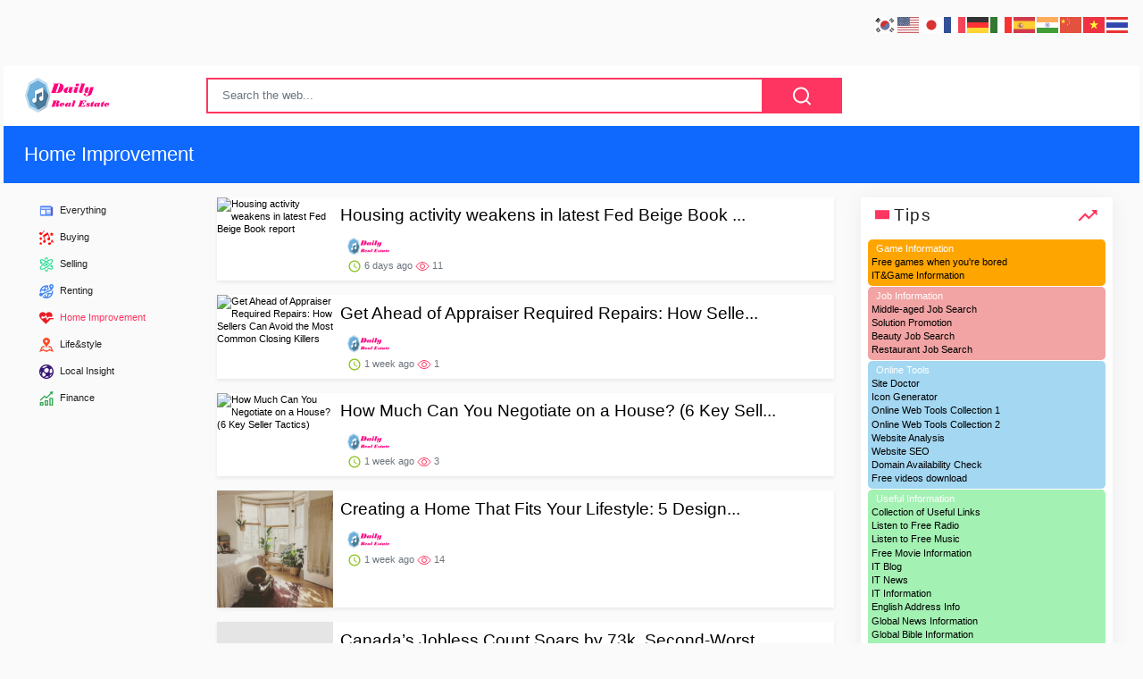

--- FILE ---
content_type: text/html;charset=UTF-8
request_url: https://estate.peoplentools.com/category/home-improvement
body_size: 26554
content:

<!DOCTYPE html>
<html dir="ltr">
<head>
    <script async src="https://pagead2.googlesyndication.com/pagead/js/adsbygoogle.js?client=ca-pub-9624682269028559"
     crossorigin="anonymous"></script>
     
    
    <meta charset="utf-8">
    <meta name="viewport" content="width=device-width, initial-scale=1, shrink-to-fit=no, user-scalable=no">
    <meta http-equiv="x-ua-compatible" content="ie=edge,chrome=1">
    <link rel="dns-prefetch" href="//www.google.com">
    <link rel="dns-prefetch" href="//cse.google.com">
    <title>Home Improvement - Clint&apos;s Real Estate</title>
	<meta name="description" content="Discover latest news and articles from the Home Improvement category.">
	<meta name="image" content="https://estate.peoplentools.com/site/assets/img/og-image.png">
	<!-- Schema.org Tags -->
	<meta itemprop="name" content="Clint&apos;s Real Estate">
	<meta itemprop="description" content="Discover latest news and articles from the Home Improvement category.">
	<meta itemprop="image" content="https://estate.peoplentools.com/site/assets/img/og-image.png">
	<!-- Opengraph Tags -->
	<meta property="og:title" content="Home Improvement">
	<meta property="og:description" content="Discover latest news and articles from the Home Improvement category.">
	<meta property="og:image" content="https://estate.peoplentools.com/site/assets/img/og-image.png">
	<meta property="og:url" content="https://estate.peoplentools.com/category/home-improvement">
	<meta property="og:site_name" content="Clint&apos;s Real Estate">
	<meta property="og:locale" content="en_US">
	<meta property="og:type" content="website">
	<meta name="theme-color" content="#e2043e">
	<link rel="stylesheet" id="theme-styles" type="text/css" href="https://estate.peoplentools.com/site/themes/default/assets/css/styles.css?v=1.0.5">
	<link rel="stylesheet" id="theme-webfont" type="text/css" href="//fonts.googleapis.com/css?family=DM+Sans:400,500&amp;display=swap&v=1.0.5">
<div class="gtranslate_wrapper"></div>
<script>window.gtranslateSettings = {"default_language":"en","detect_browser_language":true,"languages":["ko","en","ja","fr","de","it","es","hi","zh-CN","vi","th"],"wrapper_selector":".gtranslate_wrapper","flag_size":24,"horizontal_position":"right","vertical_position":"top","alt_flags":{"en":"usa"}}</script>
<script src="https://cdn.gtranslate.net/widgets/latest/flags.js" defer></script>
<br><br><br>
<div style="text-align:center;"> 
<script async src="https://pagead2.googlesyndication.com/pagead/js/adsbygoogle.js?client=ca-pub-9624682269028559"
     crossorigin="anonymous"></script></div><br><br>
<script async custom-element="amp-auto-ads"
        src="https://cdn.ampproject.org/v0/amp-auto-ads-0.1.js">
</script>	<link rel="alternate" type="application/rss+xml" title="RSS Feed for Clint&apos;s Real Estate" href="https://estate.peoplentools.com/rss.xml">
    <link rel="shortcut icon" type="image/x-icon" href="https://estate.peoplentools.com/favicon.ico">

    <script type="text/javascript">
        // Base URI to the site
        var base_uri = "https://estate.peoplentools.com/";
        // current route URL
        var current_route_uri = "https://estate.peoplentools.com/category/home-improvement";
        // CSRF token
        var csrf_token = "b5ac524e630e264d5084188fc3a435b8e97f4aeb";
        // CSRF token with & prefixed
        var csrf_token_amp = "&csrf_token=b5ac524e630e264d5084188fc3a435b8e97f4aeb";
    </script>

    <style type="text/css">
            </style>


</head>
<body class="category">
    <div id="fb-root"></div>
    <svg xmlns="https://www.w3.org/2000/svg" id="svg-sprite">
    <symbol id="arrow-forward" viewBox="0 0 512 512"><path d="M294.1 256L167 129c-9.4-9.4-9.4-24.6 0-33.9s24.6-9.3 34 0L345 239c9.1 9.1 9.3 23.7.7 33.1L201.1 417c-4.7 4.7-10.9 7-17 7s-12.3-2.3-17-7c-9.4-9.4-9.4-24.6 0-33.9l127-127.1z"/></symbol>
    <symbol id="time" viewBox="0 0 512 512"><g fill-opacity=".9"><path d="M255.8 48C141 48 48 141.2 48 256s93 208 207.8 208c115 0 208.2-93.2 208.2-208S370.8 48 255.8 48zm.2 374.4c-91.9 0-166.4-74.5-166.4-166.4S164.1 89.6 256 89.6 422.4 164.1 422.4 256 347.9 422.4 256 422.4z"/><path d="M266.4 152h-31.2v124.8l109.2 65.5 15.6-25.6-93.6-55.5V152z"/></g></symbol>
    <symbol id="analytics" viewBox="0 0 512 512"><path d="M379.4 178.3l-87.2 133.4C299 320 303 330.5 303 342c0 26.5-21.5 48-48 48s-48-21.5-48-48c0-3 .3-6 .8-8.9l-57.6-33.5c-8.6 8.3-20.3 13.4-33.3 13.4-8.6 0-16.6-2.3-23.6-6.2L32 364.2v57.2c0 23.5 19.2 42.7 42.7 42.7h362.7c23.5 0 42.7-19.2 42.7-42.7V208.8l-58.6-38.9c-8.1 6.3-18.3 10.1-29.4 10.1-4.4 0-8.7-.6-12.7-1.7z"/><path d="M117 217c26.5 0 48 21.5 48 48 0 2.1-.2 4.2-.4 6.2l60.1 33.6c8.3-6.8 18.8-10.8 30.4-10.8 3.6 0 7.1.4 10.4 1.1l87.4-135.4c-5.6-7.8-8.9-17.4-8.9-27.8 0-26.5 21.5-48 48-48s48 21.5 48 48c0 3.9-.5 7.7-1.3 11.3l41.3 27.6V90.7c0-23.5-19.2-42.7-42.7-42.7H74.7C51.2 48 32 67.2 32 90.7V320l40-38.3c-1.9-5.2-3-10.8-3-16.7 0-26.5 21.5-48 48-48z"/></symbol>
    <symbol id="trending-up" viewBox="0 0 512 512"><path d="M345.6 128l51.3 51.3-109.3 109.4-89.6-89.6L32 365.4 63.6 397 198 262.5l89.6 89.7 141.1-141 51.3 51.3V128H345.6z"/></symbol>
    <symbol id="flame" viewBox="0 0 512 512"><path d="M393.3 222.1l-.2 10.4c-.8 11.7-7.9 43.4-22.1 54.7 7-15.2 17.3-47.2 10.2-82.7C361.6 107 287.5 65.6 193 50l-17.2-2.2c39.5 47.2 56.1 81.7 49.7 116.8-2.3 12.6-10 23.4-14 31.6 0 0 2.4-12.9 2-28.7-.3-14.2-6.6-31-18-39.6 3.5 18.4-.8 33.5-9.1 47.7-24.7 42.2-85.4 57.8-90.4 135.8v3.8c0 53.7 25.6 99 68.7 125-6.8-12.3-12-35.2-5.7-60.2 4 23.7 14 36 24.9 51.8 8.2 11.7 19.1 19.3 33.1 24.9s31 7.2 47.9 7.2c55.8 0 91.4-18.1 119.1-50.5s32.1-68 32.1-106.4-8.5-60.9-22.8-84.9z"/></symbol>
    <symbol id="arrow-dropright" viewBox="0 0 512 512"><path d="M192 128l128 128-128 128z"/></symbol>
    <symbol id="flag" viewBox="0 0 512 512"><path d="M396 83.2c-13.8 1.7-31.1 4.2-49.6 4.2-28.8 0-55-6.8-81.5-12.2C238 69.7 210.2 64 180.8 64c-58.6 0-78.5 12.1-80.6 13.4L96 80.3V448h48V269.8c9.7-1.2 21.9-2 36.9-2 27.3 0 52.8 10 79.8 15.5 27.6 5.6 56 11.5 86.9 11.5 18.4 0 34.6-2.4 48.4-4 7.5-.9 14-1.7 20-2.7V80.2c-5 1-12.5 2.1-20 3z"/></symbol>
    <symbol id="arrow-dropdown-circle" viewBox="0 0 512 512"><path d="M256 48C141.125 48 48 141.125 48 256s93.125 208 208 208 208-93.125 208-208S370.875 48 256 48zm0 272l-96-96h192l-96 96z"/></symbol>
    <symbol id="facebook" viewBox="0 0 512 512"><path d="M426.8 64H85.2C73.5 64 64 73.5 64 85.2v341.6c0 11.7 9.5 21.2 21.2 21.2H256V296h-45.9v-56H256v-41.4c0-49.6 34.4-76.6 78.7-76.6 21.2 0 44 1.6 49.3 2.3v51.8h-35.3c-24.1 0-28.7 11.4-28.7 28.2V240h57.4l-7.5 56H320v152h106.8c11.7 0 21.2-9.5 21.2-21.2V85.2c0-11.7-9.5-21.2-21.2-21.2z"/></symbol>
    <symbol id="vk" viewBox="0 0 512 512"><path d="M427 299.1c-8.6-8-15.7-12.8-18.5-20.5-1-2.7-1.3-4.3-1-7.6.4-6 5.5-13.8 39.6-58.9 14.2-18.8 32.7-41.5 32.7-58.5 0-11-4.5-13.7-20.8-13.7h-74c-6.5 0-10.9 8.9-13.6 16.4-2.8 7.5-8.2 19-21.4 43.8-13.8 26-32.3 48.8-40 52.4-2.2 1-3.6 1-5.5.8-1.2-.1-3.8-.8-6.2-3.7-2.3-2.8-5.9-7.7-4.5-53.9.8-25.8 3.7-43.8-1.7-54.8-1.1-2.2-3.5-4.5-4.8-5.5-7.7-5.5-29.4-7.5-48-7.5s-32.9 2.1-40 4.2c-7.1 2.1-15.1 6.9-18.9 12-2.5 3.3 4.3 1.6 10.9 4.6 4 1.8 9.3 4.6 11.2 9.3 8 20.8 9.7 37.3 5.3 66.7-1.1 7.2-2.3 18.5-6.6 25.5-2.4 3.9-7.9 3.6-9.5 3.1-16.1-4.9-28.6-26-41.2-50.7-13.1-25.8-19.8-43.9-23.4-51.3s-9.1-11.4-18.4-11.4H42.3c-5.2 0-9.9 4.3-9.9 9 0 11 18.6 43 29.8 66 20.2 41.4 46.7 81.4 82.4 120.2C182 376.3 233 384 249.3 384s29-.6 33.3-1.5c2-.4 4.1-1.3 5.7-2.5 7.1-5.5 5.8-16 6.3-24.2.5-8.4 1.4-19.5 7-26 5.2-6.1 11.1-7.8 18.6-4.1 7 3.5 12 9.4 17.2 15.1 10.1 10.9 19.3 23.2 31.3 32.2 5.5 4.1 11.5 6.7 17.9 8.7 8.5 2.6 16.5 2.7 25.3 2.3 9.7-.4 17-.3 29-.3s27.7.5 33.1-3.5c2.6-2 6-5 6-11.3 0-11.9-12.2-31.7-53-69.8z"/></symbol>
    <symbol id="twitter" viewBox="0 0 512 512"><path d="M492 109.5c-17.4 7.7-36 12.9-55.6 15.3 20-12 35.4-31 42.6-53.6-18.7 11.1-39.4 19.2-61.5 23.5C399.8 75.8 374.6 64 346.8 64c-53.5 0-96.8 43.4-96.8 96.9 0 7.6.8 15 2.5 22.1-80.5-4-151.9-42.6-199.6-101.3-8.3 14.3-13.1 31-13.1 48.7 0 33.6 17.2 63.3 43.2 80.7-16-.4-31-4.8-44-12.1v1.2c0 47 33.4 86.1 77.7 95-8.1 2.2-16.7 3.4-25.5 3.4-6.2 0-12.3-.6-18.2-1.8 12.3 38.5 48.1 66.5 90.5 67.3-33.1 26-74.9 41.5-120.3 41.5-7.8 0-15.5-.5-23.1-1.4C62.8 432 113.7 448 168.3 448 346.6 448 444 300.3 444 172.2c0-4.2-.1-8.4-.3-12.5C462.6 146 479 129 492 109.5z"/></symbol>
    <symbol id="instagram" viewBox="0 0 512 512"><path d="M336 96c21.2 0 41.3 8.4 56.5 23.5S416 154.8 416 176v160c0 21.2-8.4 41.3-23.5 56.5S357.2 416 336 416H176c-21.2 0-41.3-8.4-56.5-23.5S96 357.2 96 336V176c0-21.2 8.4-41.3 23.5-56.5S154.8 96 176 96h160m0-32H176c-61.6 0-112 50.4-112 112v160c0 61.6 50.4 112 112 112h160c61.6 0 112-50.4 112-112V176c0-61.6-50.4-112-112-112z"/><path d="M360 176c-13.3 0-24-10.7-24-24s10.7-24 24-24c13.2 0 24 10.7 24 24s-10.8 24-24 24zM256 192c35.3 0 64 28.7 64 64s-28.7 64-64 64-64-28.7-64-64 28.7-64 64-64m0-32c-53 0-96 43-96 96s43 96 96 96 96-43 96-96-43-96-96-96z"/></symbol>
    <symbol id="youtube" viewBox="0 0 512 512"><path d="M508.6 148.8c0-45-33.1-81.2-74-81.2C379.2 65 322.7 64 265 64h-18c-57.6 0-114.2 1-169.6 3.6C36.6 67.6 3.5 104 3.5 149 1 184.6-.1 220.2 0 255.8c-.1 35.6 1 71.2 3.4 106.9 0 45 33.1 81.5 73.9 81.5 58.2 2.7 117.9 3.9 178.6 3.8 60.8.2 120.3-1 178.6-3.8 40.9 0 74-36.5 74-81.5 2.4-35.7 3.5-71.3 3.4-107 .2-35.6-.9-71.2-3.3-106.9zM207 353.9V157.4l145 98.2-145 98.3z"/></symbol>
    <symbol id="github" viewBox="0 0 512 512"><path d="M256 32C132.3 32 32 134.9 32 261.7c0 101.5 64.2 187.5 153.2 217.9 1.4.3 2.6.4 3.8.4 8.3 0 11.5-6.1 11.5-11.4 0-5.5-.2-19.9-.3-39.1-8.4 1.9-15.9 2.7-22.6 2.7-43.1 0-52.9-33.5-52.9-33.5-10.2-26.5-24.9-33.6-24.9-33.6-19.5-13.7-.1-14.1 1.4-14.1h.1c22.5 2 34.3 23.8 34.3 23.8 11.2 19.6 26.2 25.1 39.6 25.1 10.5 0 20-3.4 25.6-6 2-14.8 7.8-24.9 14.2-30.7-49.7-5.8-102-25.5-102-113.5 0-25.1 8.7-45.6 23-61.6-2.3-5.8-10-29.2 2.2-60.8 0 0 1.6-.5 5-.5 8.1 0 26.4 3.1 56.6 24.1 17.9-5.1 37-7.6 56.1-7.7 19 .1 38.2 2.6 56.1 7.7 30.2-21 48.5-24.1 56.6-24.1 3.4 0 5 .5 5 .5 12.2 31.6 4.5 55 2.2 60.8 14.3 16.1 23 36.6 23 61.6 0 88.2-52.4 107.6-102.3 113.3 8 7.1 15.2 21.1 15.2 42.5 0 30.7-.3 55.5-.3 63 0 5.4 3.1 11.5 11.4 11.5 1.2 0 2.6-.1 4-.4C415.9 449.2 480 363.1 480 261.7 480 134.9 379.7 32 256 32z"/></symbol>
    <symbol id="website" viewBox="0 0 512 512"><path d="M256 48C141.124 48 48 141.125 48 256s93.124 208 208 208c114.875 0 208-93.125 208-208S370.875 48 256 48zm-21.549 384.999c-39.464-4.726-75.978-22.392-104.519-50.932C96.258 348.393 77.714 303.622 77.714 256c0-42.87 15.036-83.424 42.601-115.659.71 8.517 2.463 17.648 2.014 24.175-1.64 23.795-3.988 38.687 9.94 58.762 5.426 7.819 6.759 19.028 9.4 28.078 2.583 8.854 12.902 13.498 20.019 18.953 14.359 11.009 28.096 23.805 43.322 33.494 10.049 6.395 16.326 9.576 13.383 21.839-2.367 9.862-3.028 15.937-8.13 24.723-1.557 2.681 5.877 19.918 8.351 22.392 7.498 7.497 14.938 14.375 23.111 21.125 12.671 10.469-1.231 24.072-7.274 39.117zm147.616-50.932c-25.633 25.633-57.699 42.486-92.556 49.081 4.94-12.216 13.736-23.07 21.895-29.362 7.097-5.476 15.986-16.009 19.693-24.352 3.704-8.332 8.611-15.555 13.577-23.217 7.065-10.899-17.419-27.336-25.353-30.781-17.854-7.751-31.294-18.21-47.161-29.375-11.305-7.954-34.257 4.154-47.02-1.417-17.481-7.633-31.883-20.896-47.078-32.339-15.68-11.809-14.922-25.576-14.922-42.997 12.282.453 29.754-3.399 37.908 6.478 2.573 3.117 11.42 17.042 17.342 12.094 4.838-4.043-3.585-20.249-5.212-24.059-5.005-11.715 11.404-16.284 19.803-24.228 10.96-10.364 34.47-26.618 32.612-34.047s-23.524-28.477-36.249-25.193c-1.907.492-18.697 18.097-21.941 20.859.086-5.746.172-11.491.26-17.237.055-3.628-6.768-7.352-6.451-9.692.8-5.914 17.262-16.647 21.357-21.357-2.869-1.793-12.659-10.202-15.622-8.968-7.174 2.99-15.276 5.05-22.45 8.039 0-2.488-.302-4.825-.662-7.133a176.585 176.585 0 0 1 45.31-13.152l14.084 5.66 9.944 11.801 9.924 10.233 8.675 2.795 13.779-12.995L282 87.929V79.59c27.25 3.958 52.984 14.124 75.522 29.8-4.032.361-8.463.954-13.462 1.59-2.065-1.22-4.714-1.774-6.965-2.623 6.531 14.042 13.343 27.89 20.264 41.746 7.393 14.801 23.793 30.677 26.673 46.301 3.394 18.416 1.039 35.144 2.896 56.811 1.788 20.865 23.524 44.572 23.524 44.572s10.037 3.419 18.384 2.228c-7.781 30.783-23.733 59.014-46.769 82.052z"/></symbol>
    <symbol id="whatsapp" viewBox="0 0 512 512"><path d="M260.062 32C138.605 32 40.134 129.701 40.134 250.232c0 41.23 11.532 79.79 31.559 112.687L32 480l121.764-38.682c31.508 17.285 67.745 27.146 106.298 27.146C381.535 468.464 480 370.749 480 250.232 480 129.701 381.535 32 260.062 32zm109.362 301.11c-5.174 12.827-28.574 24.533-38.899 25.072-10.314.547-10.608 7.994-66.84-16.434-56.225-24.434-90.052-83.844-92.719-87.67-2.669-3.812-21.78-31.047-20.749-58.455 1.038-27.413 16.047-40.346 21.404-45.725 5.351-5.387 11.486-6.352 15.232-6.413 4.428-.072 7.296-.132 10.573-.011 3.274.124 8.192-.685 12.45 10.639 4.256 11.323 14.443 39.153 15.746 41.989 1.302 2.839 2.108 6.126.102 9.771-2.012 3.653-3.042 5.935-5.961 9.083-2.935 3.148-6.174 7.042-8.792 9.449-2.92 2.665-5.97 5.572-2.9 11.269 3.068 5.693 13.653 24.356 29.779 39.736 20.725 19.771 38.598 26.329 44.098 29.317 5.515 3.004 8.806 2.67 12.226-.929 3.404-3.599 14.639-15.746 18.596-21.169 3.955-5.438 7.661-4.373 12.742-2.329 5.078 2.052 32.157 16.556 37.673 19.551 5.51 2.989 9.193 4.529 10.51 6.9 1.317 2.38.901 13.531-4.271 26.359z"/></symbol>
    <symbol id="google" viewBox="0 0 512 512"><path d="M457.6 224l-2.1-8.9H262V297h115.6c-12 57-67.7 87-113.2 87-33.1 0-68-13.9-91.1-36.3-23.7-23-38.8-56.9-38.8-91.8 0-34.5 15.5-69 38.1-91.7 22.5-22.6 56.6-35.4 90.5-35.4 38.8 0 66.6 20.6 77 30l58.2-57.9c-17.1-15-64-52.8-137.1-52.8-56.4 0-110.5 21.6-150 61C72.2 147.9 52 204 52 256s19.1 105.4 56.9 144.5c40.4 41.7 97.6 63.5 156.5 63.5 53.6 0 104.4-21 140.6-59.1 35.6-37.5 54-89.4 54-143.8 0-22.9-2.3-36.5-2.4-37.1z"/></symbol>
    <symbol id="home" viewBox="0 0 512 512"><path d="M208 448V320h96v128h97.6V256H464L256 64 48 256h62.4v192z"/></symbol>
    <symbol id="mail" viewBox="0 0 512 512"><path d="M437.332 80H74.668C51.199 80 32 99.198 32 122.667v266.666C32 412.802 51.199 432 74.668 432h362.664C460.801 432 480 412.802 480 389.333V122.667C480 99.198 460.801 80 437.332 80zM432 170.667L256 288 80 170.667V128l176 117.333L432 128v42.667z"/></symbol>
    <symbol id="arrow-back" viewBox="0 0 512 512"><path d="M217.9 256L345 129c9.4-9.4 9.4-24.6 0-33.9-9.4-9.4-24.6-9.3-34 0L167 239c-9.1 9.1-9.3 23.7-.7 33.1L310.9 417c4.7 4.7 10.9 7 17 7s12.3-2.3 17-7c9.4-9.4 9.4-24.6 0-33.9L217.9 256z"/></symbol>
    <symbol id="arrow-down" viewBox="0 0 512 512"><path d="M256 294.1L383 167c9.4-9.4 24.6-9.4 33.9 0s9.3 24.6 0 34L273 345c-9.1 9.1-23.7 9.3-33.1.7L95 201.1c-4.7-4.7-7-10.9-7-17s2.3-12.3 7-17c9.4-9.4 24.6-9.4 33.9 0l127.1 127z"/></symbol>
    <symbol id="call" viewBox="0 0 512 512"><path d="M426.666 330.667a250.385 250.385 0 0 1-75.729-11.729c-7.469-2.136-16-1.073-21.332 5.333l-46.939 46.928c-60.802-30.928-109.864-80-140.802-140.803l46.939-46.927c5.332-5.333 7.462-13.864 5.332-21.333-8.537-24.531-12.802-50.136-12.802-76.803C181.333 73.604 171.734 64 160 64H85.333C73.599 64 64 73.604 64 85.333 64 285.864 226.136 448 426.666 448c11.73 0 21.334-9.604 21.334-21.333V352c0-11.729-9.604-21.333-21.334-21.333z"/></symbol>
    <symbol id="funnel" viewBox="0 0 512 512"><path d="M208 400h96v-47.994h-96V400zM32 112v47.994h448V112H32zm80 168.783h288v-49.555H112v49.555z"/></symbol>
    <symbol id="paper" viewBox="0 0 512 512"><path d="M464 64H192c-8.8 0-16 7.7-16 16.5V112H74c-23.1 0-42 18.9-42 42v207.5c0 47.6 39 86.5 86 86.5h279.7c45.1 0 82.3-36.9 82.3-82V80c0-8.8-7.2-16-16-16zm-288 80v192h-42V163.2c0-6.8-.8-13.3-3.3-19.2H176zm-17 255.4C148 410 133.2 416 118.5 416c-14.5 0-28.1-5.7-38.5-16-10.3-10.3-16-24-16-38.5V163.2c0-10.6 8.4-19.2 19-19.2s19 8.6 19 19.2V352c0 8.8 7.2 16 16 16h57.5c-1.5 11.6-7.2 22.6-16.5 31.4zM448 366c0 13.3-5.4 25.8-14.9 35.3-9.5 9.5-22.2 14.7-35.4 14.7H187.3c12.8-14.9 20.7-33.9 20.7-54.5V97h240v269z"/><path d="M248 136h160v56H248zM248 224h160v32H248zM248 288h160v32H248zM408 352H248s0 32-8 32h148.7c19.3 0 19.3-21 19.3-32z"/></symbol>
    <symbol id="people" viewBox="0 0 512 512"><path d="M337.454 232c33.599 0 61.092-27.002 61.092-60 0-32.997-27.493-60-61.092-60s-61.09 27.003-61.09 60c0 32.998 27.491 60 61.09 60zm-162.908 0c33.599 0 61.09-27.002 61.09-60 0-32.997-27.491-60-61.09-60s-61.092 27.003-61.092 60c0 32.998 27.493 60 61.092 60zm0 44C126.688 276 32 298.998 32 346v54h288v-54c0-47.002-97.599-70-145.454-70zm162.908 11.003c-6.105 0-10.325 0-17.454.997 23.426 17.002 32 28 32 58v54h128v-54c0-47.002-94.688-58.997-142.546-58.997z"/></symbol>
    <symbol id="person" viewBox="0 0 512 512"><path d="M256 256c52.805 0 96-43.201 96-96s-43.195-96-96-96-96 43.201-96 96 43.195 96 96 96zm0 48c-63.598 0-192 32.402-192 96v48h384v-48c0-63.598-128.402-96-192-96z"/></symbol>
    <symbol id="settings" viewBox="0 0 512 512"><path d="M413.967 276.8c1.06-6.235 1.06-13.518 1.06-20.8s-1.06-13.518-1.06-20.8l44.667-34.318c4.26-3.118 5.319-8.317 2.13-13.518L418.215 115.6c-2.129-4.164-8.507-6.235-12.767-4.164l-53.186 20.801c-10.638-8.318-23.394-15.601-36.16-20.801l-7.448-55.117c-1.06-4.154-5.319-8.318-10.638-8.318h-85.098c-5.318 0-9.577 4.164-10.637 8.318l-8.508 55.117c-12.767 5.2-24.464 12.482-36.171 20.801l-53.186-20.801c-5.319-2.071-10.638 0-12.767 4.164L49.1 187.365c-2.119 4.153-1.061 10.399 2.129 13.518L96.97 235.2c0 7.282-1.06 13.518-1.06 20.8s1.06 13.518 1.06 20.8l-44.668 34.318c-4.26 3.118-5.318 8.317-2.13 13.518L92.721 396.4c2.13 4.164 8.508 6.235 12.767 4.164l53.187-20.801c10.637 8.318 23.394 15.601 36.16 20.801l8.508 55.117c1.069 5.2 5.318 8.318 10.637 8.318h85.098c5.319 0 9.578-4.164 10.638-8.318l8.518-55.117c12.757-5.2 24.464-12.482 36.16-20.801l53.187 20.801c5.318 2.071 10.637 0 12.767-4.164l42.549-71.765c2.129-4.153 1.06-10.399-2.13-13.518l-46.8-34.317zm-158.499 52c-41.489 0-74.46-32.235-74.46-72.8s32.971-72.8 74.46-72.8 74.461 32.235 74.461 72.8-32.972 72.8-74.461 72.8z"/></symbol>
    <symbol id="notifications" viewBox="0 0 512 512"><path d="M256 464c22.779 0 41.411-18.719 41.411-41.6h-82.823c0 22.881 18.633 41.6 41.412 41.6zm134.589-124.8V224.8c0-63.44-44.516-117.518-103.53-131.041V79.2c0-17.682-13.457-31.2-31.059-31.2s-31.059 13.518-31.059 31.2v14.559c-59.015 13.523-103.53 67.601-103.53 131.041v114.4L80 380.8v20.8h352v-20.8l-41.411-41.6z"/></symbol>
    <symbol id="checkmark" viewBox="0 0 512 512"><path d="M186.301 339.893L96 249.461l-32 30.507L186.301 402 448 140.506 416 110z"/></symbol>
    <symbol id="close" viewBox="0 0 512 512"><path d="M405 136.798L375.202 107 256 226.202 136.798 107 107 136.798 226.202 256 107 375.202 136.798 405 256 285.798 375.202 405 405 375.202 285.798 256z"/></symbol>
    <symbol id="trash" viewBox="0 0 512 512"><path d="M128 405.429C128 428.846 147.198 448 170.667 448h170.667C364.802 448 384 428.846 384 405.429V160H128v245.429zM416 96h-80l-26.785-32H202.786L176 96H96v32h320V96z"/></symbol>
    <symbol id="warning" viewBox="0 0 512 512"><path d="M32 464h448L256 48 32 464zm248-64h-48v-48h48v48zm0-80h-48v-96h48v96z"/></symbol>
    <symbol id="more" viewBox="0 0 512 512"><path d="M296 136c0-22.002-17.998-40-40-40s-40 17.998-40 40 17.998 40 40 40 40-17.998 40-40zm0 240c0-22.002-17.998-40-40-40s-40 17.998-40 40 17.998 40 40 40 40-17.998 40-40zm0-120c0-22.002-17.998-40-40-40s-40 17.998-40 40 17.998 40 40 40 40-17.998 40-40z"/></symbol>
    <symbol id="create" viewBox="0 0 512 512"><path d="M64 368v80h80l235.727-235.729-79.999-79.998L64 368zm377.602-217.602c8.531-8.531 8.531-21.334 0-29.865l-50.135-50.135c-8.531-8.531-21.334-8.531-29.865 0l-39.468 39.469 79.999 79.998 39.469-39.467z"/></symbol>
    <symbol id="add" viewBox="0 0 512 512"><path d="M416 277.333H277.333V416h-42.666V277.333H96v-42.666h138.667V96h42.666v138.667H416v42.666z"/></symbol>
    <symbol id="delete" viewBox="0 0 1024 1024"><path d="M896 149H341q-9 0-18 3.5t-16 9.5L9 503q-10 13-10 28t10 28l298 341q7 10 16 13.5t18 3.5h555q54 0 91-36.5t37-91.5V277q0-54-37-91t-91-37zm43 640q0 20-12 31.5T896 832H363L102 533l261-298h533q19 0 31 11.5t12 30.5v512zM798 375q-13-12-30-12t-30 12l-98 99-98-99q-13-12-30-12t-30 12q-13 13-13 30t13 30l98 98-98 98q-13 13-13 30t13 30q7 7 15.5 10t14.5 3 14.5-3 15.5-10l98-98 98 98q7 7 15.5 10t14.5 3 14.5-3 15.5-10q13-13 13-30t-13-30l-98-98 98-98q13-13 13-30t-13-30z"/></symbol>
    <symbol id="search" viewBox="0 0 1024 1024"><path d="M926 887L768 730q38-48 61.5-110T853 491q0-80-30-150t-82-122-122-82-150-30-150 30-122 82-82 122-30 150 30 150 82 122 122 82 150 30q68 0 129.5-22T708 789l158 158q7 7 15.5 10t14.5 3 14.5-3 15.5-10q13-13 13-30t-13-30zM171 491q0-63 23-117 23-55 63.5-95t94.5-64q55-23 117-23 63 0 117 23 55 24 95 64t64 95q23 54 23 117 0 60-23.5 115T683 700q-42 41-95.5 63T474 785q-64 2-120-21-55-22-96-62t-64-95q-23-54-23-116z"/></symbol>
<symbol viewBox="0 0 512 512" id="eye-outline"><path d="M255.66,112c-77.94,0-157.89,45.11-220.83,135.33a16,16,0,0,0-.27,17.77C82.92,340.8,161.8,400,255.66,400,348.5,400,429,340.62,477.45,264.75a16.14,16.14,0,0,0,0-17.47C428.89,172.28,347.8,112,255.66,112Z" style="fill:none;stroke:currentColor;stroke-linecap:round;stroke-linejoin:round;stroke-width:32px"/><circle cx="256" cy="256" r="80" style="fill:none;stroke:currentColor;stroke-miterlimit:10;stroke-width:32px"/></symbol>
    <symbol id="lock" viewBox="0 0 512 512"><path d="M376 186h-20v-40c0-55-45-100-100-100S156 91 156 146v40h-20c-22.002 0-40 17.998-40 40v200c0 22.002 17.998 40 40 40h240c22.002 0 40-17.998 40-40V226c0-22.002-17.998-40-40-40zM256 368c-22.002 0-40-17.998-40-40s17.998-40 40-40 40 17.998 40 40-17.998 40-40 40zm62.002-182H193.998v-40c0-34.004 28.003-62.002 62.002-62.002 34.004 0 62.002 27.998 62.002 62.002v40z"/></symbol>
    <symbol id="compass" viewBox="0 0 512 512"><path d="M256 231.358c-13.442 0-24.643 11.2-24.643 24.642s11.2 24.643 24.643 24.643 24.643-11.2 24.643-24.643-11.201-24.642-24.643-24.642zM256 32C132.8 32 32 132.8 32 256s100.8 224 224 224 224-100.8 224-224S379.2 32 256 32zm49.284 273.284L121.6 390.4l85.116-183.679L390.4 121.6l-85.116 183.684z"/></symbol>
    <symbol viewBox="0 0 36 36" id="love"><path d="M35.885 11.833c0-5.45-4.418-9.868-9.867-9.868-3.308 0-6.227 1.633-8.018 4.129-1.791-2.496-4.71-4.129-8.017-4.129-5.45 0-9.868 4.417-9.868 9.868 0 .772.098 1.52.266 2.241C1.751 22.587 11.216 31.568 18 34.034c6.783-2.466 16.249-11.447 17.617-19.959.17-.721.268-1.469.268-2.242z"/></symbol>
    <symbol viewBox="10 10 40 40" id="i-pointer-l" width="100%" height="100%"><path d="M36.5 39.3c1.2 2.1 3.6 5.9 4.1 9.2-2.8.7-5.6 1.2-8.8.5 2-2 5.1 0 7.1-1.7-8.4-1.1-15.2-12-17.9-18.4-1.9-4.5-2.6-14.2.2-18.3-1.5 14.6 2.9 28.2 16.5 35.3-.2-2.3-2-3.9-1.2-6.6z"></path></symbol>
    <symbol viewBox="10 10 40 40" id="i-pointer-r" width="100%" height="100%"><path d="M23.5 39.3c-1.2 2.1-3.6 5.9-4.1 9.2 2.8.7 5.6 1.2 8.8.5-2-2-5.1 0-7.1-1.7 8.4-1.1 15.2-12 17.9-18.4 1.9-4.5 2.6-14.2-.2-18.3 1.5 14.6-2.9 28.2-16.5 35.3.2-2.3 2-3.9 1.2-6.6z"></path></symbol>
    <symbol id="briefcase" viewBox="0 0 512 512"><path d="M352 144v-39.6C352 82 334 64 311.6 64H200.4C178 64 160 82 160 104.4V144H48v263.6C48 430 66 448 88.4 448h335.2c22.4 0 40.4-18 40.4-40.4V144H352zm-40 0H200v-40h112v40z"/></symbol>
    <symbol id="bookmark" viewBox="0 0 512 512"><path d="M360 64H152c-22.002 0-40 17.998-40 40v344l144-64 144 64V104c0-22.002-17.998-40-40-40z"/></symbol>
    <symbol id="chatbubbles" viewBox="0 0 512 512"><path d="M132.8 368c-20.2 0-44.8-24.6-44.8-44.8V160h-9.6C61.7 160 48 173.7 48 190.4V464l58.5-58h215.1c16.7 0 30.4-14.1 30.4-30.9V368H132.8z"/><path d="M429.1 48H149.9C130.7 48 115 63.7 115 82.9V309c0 19.2 15.7 35 34.9 35h238.2l75.9 53V82.9c0-19.2-15.7-34.9-34.9-34.9z"/></symbol>
    <symbol id="sad" viewBox="0 0 512 512"><path d="M256 288c-45.443 0-83.675 26.076-102.205 64h204.41c-18.53-37.924-56.762-64-102.205-64z"/><path d="M256 48C140.563 48 48 141.6 48 256s92.563 208 208 208 208-93.6 208-208S370.401 48 256 48zm0 374.4c-91.518 0-166.404-74.883-166.404-166.4 0-91.518 74.887-166.4 166.404-166.4S422.404 164.482 422.404 256 347.518 422.4 256 422.4z"/><path d="M328.8 235.2c17.683 0 31.201-13.518 31.201-31.2s-13.519-31.2-31.201-31.2c-17.682 0-31.2 13.518-31.2 31.2s13.518 31.2 31.2 31.2zM183.2 235.2c17.682 0 31.2-13.518 31.2-31.2s-13.519-31.2-31.2-31.2c-17.683 0-31.201 13.518-31.201 31.2s13.519 31.2 31.201 31.2z"/></symbol><symbol id="download" viewBox="0 0 512 512"><path d="M416 199.5h-91.4V64H187.4v135.5H96l160 158.1 160-158.1zM96 402.8V448h320v-45.2H96z"/></symbol>
    <filter id="blur" width="110%" height="100%">
    <feGaussianBlur stdDeviation="2" result="blur" />
  </filter>

</svg>

<header class="site-navbar navbar-light" id="site-navbar">

     
     
    
    <div class="container">
        <div class="row">
            <div class="col-md-2 col-12 d-flex d-md-block px-md-4"><a class="navbar-brand navbar-logo py-0" href="https://estate.peoplentools.com/">
                            <img src="https://estate.peoplentools.com/site/uploads/2023/estate-logo2.png" class="site-logo"></a>

<div class="flex-1 text-right">
        <button class="navbar-toggler d-md-none d-inline-block text-dark" type="button" data-action="offcanvas-open" data-target="#topnavbar" aria-controls="topnavbar" aria-expanded="false">
            <span class="navbar-toggler-icon"></span>
        </button>
    </div>
            </div>
            <div class="col-md-7 col-12">
                <form method="get" action="https://estate.peoplentools.com/search" id="searchForm" class="home-search-box">
                    <div class="input-group">
                        <input type="text" class="form-control" placeholder="Search the web..." name="q" id="q" autocomplete="off" value="">
                        <div class="input-group-append">
                            <button class="btn btn-primary" type="submit"><svg class="svg-icon svg-md"><use xlink:href="#search"/></svg></button>
                        </div>
                    </div>
                </form>
            </div>
            <div class="col-md-3 text-right d-none d-md-block px-1">
        <button class="navbar-toggler d-lg-none d-inline-block text-dark" type="button" data-action="offcanvas-open" data-target="#topnavbar" aria-controls="topnavbar" aria-expanded="false">
            <span class="navbar-toggler-icon"></span>
        </button>
                            </div>
            </div>
        </div>

</header>

<!-- Mobile Nav -->
<nav class="navbar-light position-absolute" style="top:-9999999rem">
  <div class="navbar-collapse offcanvas-collapse" id="topnavbar">
    <button data-action="offcanvas-close" data-target="#topnavbar" class="btn btn-link close d-lg-none">&times;</button>
    <h6 class="dropdown-header font-weight-600 d-lg-none px-0 mb-2">Site Menu</h6>

    <ul class="nav navbar-categories flex-column">

        <li class="nav-item">
          <a class="nav-link " href="https://estate.peoplentools.com/">
            <svg class="svg-icon mr-1"><use xlink:href="#paper"/></svg>            Everything          </a>
        </li>

                <li class="nav-item">
          <a class="nav-link " href="https://estate.peoplentools.com/category/buying">
            <img src="https://estate.peoplentools.com/site/uploads/2019/Oct/04/iconmonstr-party-15-32.png" class="category-icon mr-1">
            Buying          </a>
        </li>
                <li class="nav-item">
          <a class="nav-link " href="https://estate.peoplentools.com/category/selling">
            <img src="https://estate.peoplentools.com/site/uploads/2019/Oct/04/iconmonstr-school-18-32.png" class="category-icon mr-1">
            Selling          </a>
        </li>
                <li class="nav-item">
          <a class="nav-link " href="https://estate.peoplentools.com/category/renting">
            <img src="https://estate.peoplentools.com/site/uploads/2019/Oct/04/iconmonstr-delivery-13-48.png" class="category-icon mr-1">
            Renting          </a>
        </li>
                <li class="nav-item">
          <a class="nav-link active" href="https://estate.peoplentools.com/category/home-improvement">
            <img src="https://estate.peoplentools.com/site/uploads/2019/Oct/04/iconmonstr-medical-6-32.png" class="category-icon mr-1">
            Home Improvement          </a>
        </li>
                <li class="nav-item">
          <a class="nav-link " href="https://estate.peoplentools.com/category/life-style">
            <img src="https://estate.peoplentools.com/site/uploads/2019/Oct/04/iconmonstr-map-8-48.png" class="category-icon mr-1">
            Life&amp;style          </a>
        </li>
                <li class="nav-item">
          <a class="nav-link " href="https://estate.peoplentools.com/category/local-insight">
            <img src="https://estate.peoplentools.com/site/uploads/2019/Oct/04/iconmonstr-soccer-1-32.png" class="category-icon mr-1">
            Local Insight          </a>
        </li>
                <li class="nav-item">
          <a class="nav-link " href="https://estate.peoplentools.com/category/finance">
            <img src="https://estate.peoplentools.com/site/uploads/2019/Oct/04/iconmonstr-chart-6-48.png" class="category-icon mr-1">
            Finance          </a>
        </li>
            </ul>
  </div>
</nav>

    
    <div id="content">
        <div class="hero-header bg-secondary mb-2">
    

    
    <div class="container">
        <h3 class="m-0 p-0">
         Home Improvement  </h3>
</div>
</div>
<div class="container px-md-3 mt-3">
  <div class="row no-gutters">
    <div class="col-12 col-md-0 col-lg-2 p-0 px-lg-3"><div class="sidebar sidebar-left">
        
<nav class="navbar-light">

  <div class="navbar-collapse offcanvas-collapse">
    <ul class="nav navbar-categories flex-column">

        <li class="nav-item">
          <a class="nav-link " href="https://estate.peoplentools.com/">
            <img src="https://estate.peoplentools.com/site/assets/img/everything.png" class="category-icon mr-1">
            Everything          </a>
        </li>

                <li class="nav-item">
          <a class="nav-link " href="https://estate.peoplentools.com/category/buying">
            <img src="https://estate.peoplentools.com/site/uploads/2019/Oct/04/iconmonstr-party-15-32.png" class="category-icon mr-1">
            Buying          </a>
        </li>
                <li class="nav-item">
          <a class="nav-link " href="https://estate.peoplentools.com/category/selling">
            <img src="https://estate.peoplentools.com/site/uploads/2019/Oct/04/iconmonstr-school-18-32.png" class="category-icon mr-1">
            Selling          </a>
        </li>
                <li class="nav-item">
          <a class="nav-link " href="https://estate.peoplentools.com/category/renting">
            <img src="https://estate.peoplentools.com/site/uploads/2019/Oct/04/iconmonstr-delivery-13-48.png" class="category-icon mr-1">
            Renting          </a>
        </li>
                <li class="nav-item">
          <a class="nav-link active" href="https://estate.peoplentools.com/category/home-improvement">
            <img src="https://estate.peoplentools.com/site/uploads/2019/Oct/04/iconmonstr-medical-6-32.png" class="category-icon mr-1">
            Home Improvement          </a>
        </li>
                <li class="nav-item">
          <a class="nav-link " href="https://estate.peoplentools.com/category/life-style">
            <img src="https://estate.peoplentools.com/site/uploads/2019/Oct/04/iconmonstr-map-8-48.png" class="category-icon mr-1">
            Life&amp;style          </a>
        </li>
                <li class="nav-item">
          <a class="nav-link " href="https://estate.peoplentools.com/category/local-insight">
            <img src="https://estate.peoplentools.com/site/uploads/2019/Oct/04/iconmonstr-soccer-1-32.png" class="category-icon mr-1">
            Local Insight          </a>
        </li>
                <li class="nav-item">
          <a class="nav-link " href="https://estate.peoplentools.com/category/finance">
            <img src="https://estate.peoplentools.com/site/uploads/2019/Oct/04/iconmonstr-chart-6-48.png" class="category-icon mr-1">
            Finance          </a>
        </li>
            </ul>
  </div>

</nav>

<div class="ad-block d-none d-md-block"><amp-auto-ads type="adsense"
        data-ad-client="ca-pub-9624682269028559">
</amp-auto-ads></div>
</div>
    </div>
    <div class="col-md-8 col-lg-7 px-0 px-md-3">
         
            <div class="row">
                                    <div class="col-12 mb-3">
                        <div class="post-item shadow-sm d-flex position-relative">
    

    <div class="d-flex p-0">
        <div class="post-feat-image d-flex align-items-center"><a href="https://estate.peoplentools.com/housing-activity-weakens-in-latest-fed-beige-book-report-46675.html" class="post-img-link" rel="bookmark">
            <img src="[data-uri]" data-src="https://www.housingwire.com/wp-content/uploads/2026/01/EconomyData.jpg" alt="Housing activity weakens in latest Fed Beige Book report" class="post-feat-img img-zoom"></a>
        </div>
        <div class="post-info px-2 mt-2 position-relative d-flex flex-column"><a href="https://estate.peoplentools.com/housing-activity-weakens-in-latest-fed-beige-book-report-46675.html" rel="bookmark">
            <h3 class="post-title" title="Housing activity weakens in latest Fed Beige Book report">
                Housing activity weakens in latest Fed Beige Book ...            </h3></a>

            <div class="post-footer text-muted">
                <span class="post-feed-logo d-block py-1">
                    <a href="https://estate.peoplentools.com/archive?feed=106">
                        <img src="https://estate.peoplentools.com/site/uploads/2023/estate-logo2.png" class="feed-logo-img">
                    </a>
                </span>
            <span  class="d-block">
                <svg class="svg-icon text-success"><use xlink:href="#time"/></svg>                6 days ago 

                <span class="post-views">
                <svg class="svg-icon text-primary"><use xlink:href="#eye-outline"/></svg>                11</span>


                        </span>
            </div>
        </div>


    </div>
</div>

                    </div>
                                    <div class="col-12 mb-3">
                        <div class="post-item shadow-sm d-flex position-relative">
    

    <div class="d-flex p-0">
        <div class="post-feat-image d-flex align-items-center"><a href="https://estate.peoplentools.com/get-ahead-of-appraiser-required-repairs-how-sellers-can-avoid-the-most-common-closing-killers-46816.html" class="post-img-link" rel="bookmark">
            <img src="[data-uri]" data-src="https://homelightblog.wpengine.com/wp-content/uploads/2022/07/Untitled-design-15-min-1.jpg" alt="Get Ahead of Appraiser Required Repairs: How Sellers Can Avoid the Most Common Closing Killers" class="post-feat-img img-zoom"></a>
        </div>
        <div class="post-info px-2 mt-2 position-relative d-flex flex-column"><a href="https://estate.peoplentools.com/get-ahead-of-appraiser-required-repairs-how-sellers-can-avoid-the-most-common-closing-killers-46816.html" rel="bookmark">
            <h3 class="post-title" title="Get Ahead of Appraiser Required Repairs: How Sellers Can Avoid the Most Common Closing Killers">
                Get Ahead of Appraiser Required Repairs: How Selle...            </h3></a>

            <div class="post-footer text-muted">
                <span class="post-feed-logo d-block py-1">
                    <a href="https://estate.peoplentools.com/archive?feed=225">
                        <img src="https://estate.peoplentools.com/site/uploads/2023/estate-logo2.png" class="feed-logo-img">
                    </a>
                </span>
            <span  class="d-block">
                <svg class="svg-icon text-success"><use xlink:href="#time"/></svg>                1 week ago 

                <span class="post-views">
                <svg class="svg-icon text-primary"><use xlink:href="#eye-outline"/></svg>                1</span>


                        </span>
            </div>
        </div>


    </div>
</div>

                    </div>
                                    <div class="col-12 mb-3">
                        <div class="post-item shadow-sm d-flex position-relative">
    

    <div class="d-flex p-0">
        <div class="post-feat-image d-flex align-items-center"><a href="https://estate.peoplentools.com/how-much-can-you-negotiate-on-a-house-6-key-seller-tactics-46766.html" class="post-img-link" rel="bookmark">
            <img src="[data-uri]" data-src="https://homelightblog.wpengine.com/wp-content/uploads/2021/03/negotiating-a-house-sale-how-far-can-buyers-push.png" alt="How Much Can You Negotiate on a House? (6 Key Seller Tactics)" class="post-feat-img img-zoom"></a>
        </div>
        <div class="post-info px-2 mt-2 position-relative d-flex flex-column"><a href="https://estate.peoplentools.com/how-much-can-you-negotiate-on-a-house-6-key-seller-tactics-46766.html" rel="bookmark">
            <h3 class="post-title" title="How Much Can You Negotiate on a House? (6 Key Seller Tactics)">
                How Much Can You Negotiate on a House? (6 Key Sell...            </h3></a>

            <div class="post-footer text-muted">
                <span class="post-feed-logo d-block py-1">
                    <a href="https://estate.peoplentools.com/archive?feed=225">
                        <img src="https://estate.peoplentools.com/site/uploads/2023/estate-logo2.png" class="feed-logo-img">
                    </a>
                </span>
            <span  class="d-block">
                <svg class="svg-icon text-success"><use xlink:href="#time"/></svg>                1 week ago 

                <span class="post-views">
                <svg class="svg-icon text-primary"><use xlink:href="#eye-outline"/></svg>                3</span>


                        </span>
            </div>
        </div>


    </div>
</div>

                    </div>
                                    <div class="col-12 mb-3">
                        <div class="post-item shadow-sm d-flex position-relative">
    

    <div class="d-flex p-0">
        <div class="post-feat-image d-flex align-items-center"><a href="https://estate.peoplentools.com/creating-a-home-that-fits-your-lifestyle-5-design-tips-for-everyday-living-46578.html" class="post-img-link" rel="bookmark">
            <img src="[data-uri]" data-src="https://www.redfin.com/blog/wp-content/uploads/2026/01/timothy-buck-psrloDbaZc8-unsplash-scaled.jpg" alt="Creating a Home That Fits Your Lifestyle: 5 Design Tips for Everyday Living" class="post-feat-img img-zoom"></a>
        </div>
        <div class="post-info px-2 mt-2 position-relative d-flex flex-column"><a href="https://estate.peoplentools.com/creating-a-home-that-fits-your-lifestyle-5-design-tips-for-everyday-living-46578.html" rel="bookmark">
            <h3 class="post-title" title="Creating a Home That Fits Your Lifestyle: 5 Design Tips for Everyday Living">
                Creating a Home That Fits Your Lifestyle: 5 Design...            </h3></a>

            <div class="post-footer text-muted">
                <span class="post-feed-logo d-block py-1">
                    <a href="https://estate.peoplentools.com/archive?feed=92">
                        <img src="https://estate.peoplentools.com/site/uploads/2023/estate-logo2.png" class="feed-logo-img">
                    </a>
                </span>
            <span  class="d-block">
                <svg class="svg-icon text-success"><use xlink:href="#time"/></svg>                1 week ago 

                <span class="post-views">
                <svg class="svg-icon text-primary"><use xlink:href="#eye-outline"/></svg>                14</span>


                        </span>
            </div>
        </div>


    </div>
</div>

<div class="adblock">
    </div>
                    </div>
                                    <div class="col-12 mb-3">
                        <div class="post-item shadow-sm d-flex position-relative">
    

    <div class="d-flex p-0">
        <div class="post-feat-image d-flex align-items-center"><a href="https://estate.peoplentools.com/canada-s-jobless-count-soars-by-73k-second-worst-spike-since-2020-46469.html" class="post-img-link" rel="bookmark">
            <img src="[data-uri]" data-src="https://betterdwelling.com/wp-content/uploads/2026/01/Canadas-Jobless-Count-Soars-by-73k-Second-Worst-Spike-Since-2020.jpg" alt="Canada’s Jobless Count Soars by 73k, Second-Worst Spike Since 2020" class="post-feat-img img-zoom"></a>
        </div>
        <div class="post-info px-2 mt-2 position-relative d-flex flex-column"><a href="https://estate.peoplentools.com/canada-s-jobless-count-soars-by-73k-second-worst-spike-since-2020-46469.html" rel="bookmark">
            <h3 class="post-title" title="Canada’s Jobless Count Soars by 73k, Second-Worst Spike Since 2020">
                Canada’s Jobless Count Soars by 73k, Second-Worst ...            </h3></a>

            <div class="post-footer text-muted">
                <span class="post-feed-logo d-block py-1">
                    <a href="https://estate.peoplentools.com/archive?feed=141">
                        <img src="https://estate.peoplentools.com/site/uploads/2023/estate-logo2.png" class="feed-logo-img">
                    </a>
                </span>
            <span  class="d-block">
                <svg class="svg-icon text-success"><use xlink:href="#time"/></svg>                1 week ago 

                <span class="post-views">
                <svg class="svg-icon text-primary"><use xlink:href="#eye-outline"/></svg>                14</span>


                        </span>
            </div>
        </div>


    </div>
</div>

                    </div>
                                    <div class="col-12 mb-3">
                        <div class="post-item shadow-sm d-flex position-relative">
    

    <div class="d-flex p-0">
        <div class="post-feat-image d-flex align-items-center"><a href="https://estate.peoplentools.com/new-year-new-financial-goals-and-how-to-make-them-happen-46452.html" class="post-img-link" rel="bookmark">
            <img src="[data-uri]" data-src="https://www.realestate.com.au/news/wp-content/uploads/2026/01/GettyImages-1095325526.jpg" alt="New Year, new financial goals and how to make them happen" class="post-feat-img img-zoom"></a>
        </div>
        <div class="post-info px-2 mt-2 position-relative d-flex flex-column"><a href="https://estate.peoplentools.com/new-year-new-financial-goals-and-how-to-make-them-happen-46452.html" rel="bookmark">
            <h3 class="post-title" title="New Year, new financial goals and how to make them happen">
                New Year, new financial goals and how to make them...            </h3></a>

            <div class="post-footer text-muted">
                <span class="post-feed-logo d-block py-1">
                    <a href="https://estate.peoplentools.com/archive?feed=169">
                        <img src="https://estate.peoplentools.com/site/uploads/2023/estate-logo2.png" class="feed-logo-img">
                    </a>
                </span>
            <span  class="d-block">
                <svg class="svg-icon text-success"><use xlink:href="#time"/></svg>                1 week ago 

                <span class="post-views">
                <svg class="svg-icon text-primary"><use xlink:href="#eye-outline"/></svg>                17</span>


                        </span>
            </div>
        </div>


    </div>
</div>

                    </div>
                                    <div class="col-12 mb-3">
                        <div class="post-item shadow-sm d-flex position-relative">
    

    <div class="d-flex p-0">
        <div class="post-feat-image d-flex align-items-center"><a href="https://estate.peoplentools.com/social-security-proposals-raise-stakes-for-senior-homeowners-46371.html" class="post-img-link" rel="bookmark">
            <img src="[data-uri]" data-src="https://www.housingwire.com/wp-content/uploads/2025/12/SocialSecurityDebate.jpg" alt="Social Security proposals raise stakes for senior homeowners" class="post-feat-img img-zoom"></a>
        </div>
        <div class="post-info px-2 mt-2 position-relative d-flex flex-column"><a href="https://estate.peoplentools.com/social-security-proposals-raise-stakes-for-senior-homeowners-46371.html" rel="bookmark">
            <h3 class="post-title" title="Social Security proposals raise stakes for senior homeowners">
                Social Security proposals raise stakes for senior ...            </h3></a>

            <div class="post-footer text-muted">
                <span class="post-feed-logo d-block py-1">
                    <a href="https://estate.peoplentools.com/archive?feed=106">
                        <img src="https://estate.peoplentools.com/site/uploads/2023/estate-logo2.png" class="feed-logo-img">
                    </a>
                </span>
            <span  class="d-block">
                <svg class="svg-icon text-success"><use xlink:href="#time"/></svg>                2 weeks ago 

                <span class="post-views">
                <svg class="svg-icon text-primary"><use xlink:href="#eye-outline"/></svg>                15</span>


                        </span>
            </div>
        </div>


    </div>
</div>

                    </div>
                                    <div class="col-12 mb-3">
                        <div class="post-item shadow-sm d-flex position-relative">
    

    <div class="d-flex p-0">
        <div class="post-feat-image d-flex align-items-center"><a href="https://estate.peoplentools.com/secret-real-estate-empire-and-fortune-david-bowie-left-behind-46229.html" class="post-img-link" rel="bookmark">
            <img src="[data-uri]" data-src="https://www.realestate.com.au/news/wp-content/uploads/2026/01/capi_de064095df5115354152e1320c5ed87f_1d71528a3e33398508136e9537775251.jpeg" alt="Secret real estate empire and fortune David Bowie left behind" class="post-feat-img img-zoom"></a>
        </div>
        <div class="post-info px-2 mt-2 position-relative d-flex flex-column"><a href="https://estate.peoplentools.com/secret-real-estate-empire-and-fortune-david-bowie-left-behind-46229.html" rel="bookmark">
            <h3 class="post-title" title="Secret real estate empire and fortune David Bowie left behind">
                Secret real estate empire and fortune David Bowie ...            </h3></a>

            <div class="post-footer text-muted">
                <span class="post-feed-logo d-block py-1">
                    <a href="https://estate.peoplentools.com/archive?feed=169">
                        <img src="https://estate.peoplentools.com/site/uploads/2023/estate-logo2.png" class="feed-logo-img">
                    </a>
                </span>
            <span  class="d-block">
                <svg class="svg-icon text-success"><use xlink:href="#time"/></svg>                2 weeks ago 

                <span class="post-views">
                <svg class="svg-icon text-primary"><use xlink:href="#eye-outline"/></svg>                13</span>


                        </span>
            </div>
        </div>


    </div>
</div>

<div class="adblock">
    </div>
                    </div>
                                    <div class="col-12 mb-3">
                        <div class="post-item shadow-sm d-flex position-relative">
    

    <div class="d-flex p-0">
        <div class="post-feat-image d-flex align-items-center"><a href="https://estate.peoplentools.com/judge-valderrama-s-roadmap-for-successful-antitrust-litigation-in-affordable-housing-crisis-46177.html" class="post-img-link" rel="bookmark">
            <img src="[data-uri]" data-src="https://www.housingwire.com/wp-content/uploads/2025/12/Antitrust-Litigation-Roadmap.jpg" alt="Judge Valderrama’s ‘roadmap’ for successful antitrust litigation in affordable housing crisis" class="post-feat-img img-zoom"></a>
        </div>
        <div class="post-info px-2 mt-2 position-relative d-flex flex-column"><a href="https://estate.peoplentools.com/judge-valderrama-s-roadmap-for-successful-antitrust-litigation-in-affordable-housing-crisis-46177.html" rel="bookmark">
            <h3 class="post-title" title="Judge Valderrama’s ‘roadmap’ for successful antitrust litigation in affordable housing crisis">
                Judge Valderrama’s ‘roadmap’ for successful antitr...            </h3></a>

            <div class="post-footer text-muted">
                <span class="post-feed-logo d-block py-1">
                    <a href="https://estate.peoplentools.com/archive?feed=106">
                        <img src="https://estate.peoplentools.com/site/uploads/2023/estate-logo2.png" class="feed-logo-img">
                    </a>
                </span>
            <span  class="d-block">
                <svg class="svg-icon text-success"><use xlink:href="#time"/></svg>                2 weeks ago 

                <span class="post-views">
                <svg class="svg-icon text-primary"><use xlink:href="#eye-outline"/></svg>                19</span>


                        </span>
            </div>
        </div>


    </div>
</div>

                    </div>
                                    <div class="col-12 mb-3">
                        <div class="post-item shadow-sm d-flex position-relative">
    

    <div class="d-flex p-0">
        <div class="post-feat-image d-flex align-items-center"><a href="https://estate.peoplentools.com/the-spreadsheet-trap-why-investor-reporting-still-operates-like-it-s-2005-46178.html" class="post-img-link" rel="bookmark">
            <img src="[data-uri]" data-src="https://www.housingwire.com/wp-content/uploads/2025/10/Contributors-Piece-16.png" alt="The spreadsheet trap: Why investor reporting still operates like it’s 2005" class="post-feat-img img-zoom"></a>
        </div>
        <div class="post-info px-2 mt-2 position-relative d-flex flex-column"><a href="https://estate.peoplentools.com/the-spreadsheet-trap-why-investor-reporting-still-operates-like-it-s-2005-46178.html" rel="bookmark">
            <h3 class="post-title" title="The spreadsheet trap: Why investor reporting still operates like it’s 2005">
                The spreadsheet trap: Why investor reporting still...            </h3></a>

            <div class="post-footer text-muted">
                <span class="post-feed-logo d-block py-1">
                    <a href="https://estate.peoplentools.com/archive?feed=106">
                        <img src="https://estate.peoplentools.com/site/uploads/2023/estate-logo2.png" class="feed-logo-img">
                    </a>
                </span>
            <span  class="d-block">
                <svg class="svg-icon text-success"><use xlink:href="#time"/></svg>                2 weeks ago 

                <span class="post-views">
                <svg class="svg-icon text-primary"><use xlink:href="#eye-outline"/></svg>                18</span>


                        </span>
            </div>
        </div>


    </div>
</div>

                    </div>
                                    <div class="col-12 mb-3">
                        <div class="post-item shadow-sm d-flex position-relative">
    

    <div class="d-flex p-0">
        <div class="post-feat-image d-flex align-items-center"><a href="https://estate.peoplentools.com/we-buy-houses-newark-de-top-4-companies-46303.html" class="post-img-link" rel="bookmark">
            <img src="[data-uri]" data-src="https://homelightblog.wpengine.com/wp-content/uploads/2026/01/newark-iriana88w-min.jpg" alt="We Buy Houses Newark, DE: Top 4 Companies" class="post-feat-img img-zoom"></a>
        </div>
        <div class="post-info px-2 mt-2 position-relative d-flex flex-column"><a href="https://estate.peoplentools.com/we-buy-houses-newark-de-top-4-companies-46303.html" rel="bookmark">
            <h3 class="post-title" title="We Buy Houses Newark, DE: Top 4 Companies">
                We Buy Houses Newark, DE: Top 4 Companies            </h3></a>

            <div class="post-footer text-muted">
                <span class="post-feed-logo d-block py-1">
                    <a href="https://estate.peoplentools.com/archive?feed=225">
                        <img src="https://estate.peoplentools.com/site/uploads/2023/estate-logo2.png" class="feed-logo-img">
                    </a>
                </span>
            <span  class="d-block">
                <svg class="svg-icon text-success"><use xlink:href="#time"/></svg>                3 weeks ago 

                <span class="post-views">
                <svg class="svg-icon text-primary"><use xlink:href="#eye-outline"/></svg>                15</span>


                        </span>
            </div>
        </div>


    </div>
</div>

                    </div>
                                    <div class="col-12 mb-3">
                        <div class="post-item shadow-sm d-flex position-relative">
    

    <div class="d-flex p-0">
        <div class="post-feat-image d-flex align-items-center"><a href="https://estate.peoplentools.com/selling-a-house-as-is-in-delaware-46304.html" class="post-img-link" rel="bookmark">
            <img src="[data-uri]" data-src="https://homelightblog.wpengine.com/wp-content/uploads/2025/12/selling-a-house-as-is-in-delaware.jpg" alt="Selling a House ‘As Is’ in Delaware" class="post-feat-img img-zoom"></a>
        </div>
        <div class="post-info px-2 mt-2 position-relative d-flex flex-column"><a href="https://estate.peoplentools.com/selling-a-house-as-is-in-delaware-46304.html" rel="bookmark">
            <h3 class="post-title" title="Selling a House ‘As Is’ in Delaware">
                Selling a House ‘As Is’ in Delaware            </h3></a>

            <div class="post-footer text-muted">
                <span class="post-feed-logo d-block py-1">
                    <a href="https://estate.peoplentools.com/archive?feed=225">
                        <img src="https://estate.peoplentools.com/site/uploads/2023/estate-logo2.png" class="feed-logo-img">
                    </a>
                </span>
            <span  class="d-block">
                <svg class="svg-icon text-success"><use xlink:href="#time"/></svg>                3 weeks ago 

                <span class="post-views">
                <svg class="svg-icon text-primary"><use xlink:href="#eye-outline"/></svg>                14</span>


                        </span>
            </div>
        </div>


    </div>
</div>

<div class="adblock">
    </div>
                    </div>
                                    <div class="col-12 mb-3">
                        <div class="post-item shadow-sm d-flex position-relative">
    

    <div class="d-flex p-0">
        <div class="post-feat-image d-flex align-items-center"><a href="https://estate.peoplentools.com/we-buy-houses-appleton-wi-top-5-companies-46212.html" class="post-img-link" rel="bookmark">
            <img src="[data-uri]" data-src="https://homelightblog.wpengine.com/wp-content/uploads/2025/12/iriana88w-appleton-wi-min-min.jpg" alt="We Buy Houses Appleton, WI: Top 5 Companies" class="post-feat-img img-zoom"></a>
        </div>
        <div class="post-info px-2 mt-2 position-relative d-flex flex-column"><a href="https://estate.peoplentools.com/we-buy-houses-appleton-wi-top-5-companies-46212.html" rel="bookmark">
            <h3 class="post-title" title="We Buy Houses Appleton, WI: Top 5 Companies">
                We Buy Houses Appleton, WI: Top 5 Companies            </h3></a>

            <div class="post-footer text-muted">
                <span class="post-feed-logo d-block py-1">
                    <a href="https://estate.peoplentools.com/archive?feed=225">
                        <img src="https://estate.peoplentools.com/site/uploads/2023/estate-logo2.png" class="feed-logo-img">
                    </a>
                </span>
            <span  class="d-block">
                <svg class="svg-icon text-success"><use xlink:href="#time"/></svg>                3 weeks ago 

                <span class="post-views">
                <svg class="svg-icon text-primary"><use xlink:href="#eye-outline"/></svg>                17</span>


                        </span>
            </div>
        </div>


    </div>
</div>

                    </div>
                                    <div class="col-12 mb-3">
                        <div class="post-item shadow-sm d-flex position-relative">
    

    <div class="d-flex p-0">
        <div class="post-feat-image d-flex align-items-center"><a href="https://estate.peoplentools.com/how-does-mortgage-interest-work-46116.html" class="post-img-link" rel="bookmark">
            <img src="[data-uri]" data-src="https://www.redfin.com/blog/wp-content/uploads/2022/03/2716-Geraghty-Ave-11-1.jpg" alt="How Does Mortgage Interest Work?" class="post-feat-img img-zoom"></a>
        </div>
        <div class="post-info px-2 mt-2 position-relative d-flex flex-column"><a href="https://estate.peoplentools.com/how-does-mortgage-interest-work-46116.html" rel="bookmark">
            <h3 class="post-title" title="How Does Mortgage Interest Work?">
                How Does Mortgage Interest Work?            </h3></a>

            <div class="post-footer text-muted">
                <span class="post-feed-logo d-block py-1">
                    <a href="https://estate.peoplentools.com/archive?feed=92">
                        <img src="https://estate.peoplentools.com/site/uploads/2023/estate-logo2.png" class="feed-logo-img">
                    </a>
                </span>
            <span  class="d-block">
                <svg class="svg-icon text-success"><use xlink:href="#time"/></svg>                3 weeks ago 

                <span class="post-views">
                <svg class="svg-icon text-primary"><use xlink:href="#eye-outline"/></svg>                18</span>


                        </span>
            </div>
        </div>


    </div>
</div>

                    </div>
                                    <div class="col-12 mb-3">
                        <div class="post-item shadow-sm d-flex position-relative">
    

    <div class="d-flex p-0">
        <div class="post-feat-image d-flex align-items-center"><a href="https://estate.peoplentools.com/massive-fortune-and-properties-brigitte-bardot-left-behind-46091.html" class="post-img-link" rel="bookmark">
            <img src="[data-uri]" data-src="https://www.realestate.com.au/news/wp-content/uploads/2025/12/capi_1bd501e12c31e9ddaa3a29abc9bb65ba_3c012ad3f94d72784dde88c9e03f78b0.jpeg" alt="Massive fortune and properties Brigitte Bardot left behind" class="post-feat-img img-zoom"></a>
        </div>
        <div class="post-info px-2 mt-2 position-relative d-flex flex-column"><a href="https://estate.peoplentools.com/massive-fortune-and-properties-brigitte-bardot-left-behind-46091.html" rel="bookmark">
            <h3 class="post-title" title="Massive fortune and properties Brigitte Bardot left behind">
                Massive fortune and properties Brigitte Bardot lef...            </h3></a>

            <div class="post-footer text-muted">
                <span class="post-feed-logo d-block py-1">
                    <a href="https://estate.peoplentools.com/archive?feed=169">
                        <img src="https://estate.peoplentools.com/site/uploads/2023/estate-logo2.png" class="feed-logo-img">
                    </a>
                </span>
            <span  class="d-block">
                <svg class="svg-icon text-success"><use xlink:href="#time"/></svg>                3 weeks ago 

                <span class="post-views">
                <svg class="svg-icon text-primary"><use xlink:href="#eye-outline"/></svg>                21</span>


                        </span>
            </div>
        </div>


    </div>
</div>

                    </div>
                                    <div class="col-12 mb-3">
                        <div class="post-item shadow-sm d-flex position-relative">
    

    <div class="d-flex p-0">
        <div class="post-feat-image d-flex align-items-center"><a href="https://estate.peoplentools.com/innovations-in-reverse-mortgage-lending-will-drive-growth-in-2026-46080.html" class="post-img-link" rel="bookmark">
            <img src="[data-uri]" data-src="https://www.housingwire.com/wp-content/uploads/2025/12/Reverse-2026.jpg" alt="Innovations in reverse mortgage lending will drive growth in 2026" class="post-feat-img img-zoom"></a>
        </div>
        <div class="post-info px-2 mt-2 position-relative d-flex flex-column"><a href="https://estate.peoplentools.com/innovations-in-reverse-mortgage-lending-will-drive-growth-in-2026-46080.html" rel="bookmark">
            <h3 class="post-title" title="Innovations in reverse mortgage lending will drive growth in 2026">
                Innovations in reverse mortgage lending will drive...            </h3></a>

            <div class="post-footer text-muted">
                <span class="post-feed-logo d-block py-1">
                    <a href="https://estate.peoplentools.com/archive?feed=106">
                        <img src="https://estate.peoplentools.com/site/uploads/2023/estate-logo2.png" class="feed-logo-img">
                    </a>
                </span>
            <span  class="d-block">
                <svg class="svg-icon text-success"><use xlink:href="#time"/></svg>                3 weeks ago 

                <span class="post-views">
                <svg class="svg-icon text-primary"><use xlink:href="#eye-outline"/></svg>                19</span>


                        </span>
            </div>
        </div>


    </div>
</div>

<div class="adblock">
    </div>
                    </div>
                                    <div class="col-12 mb-3">
                        <div class="post-item shadow-sm d-flex position-relative">
    

    <div class="d-flex p-0">
        <div class="post-feat-image d-flex align-items-center"><a href="https://estate.peoplentools.com/beyonce-and-jay-z-to-build-mega-mansion-using-rich-person-loophole-46070.html" class="post-img-link" rel="bookmark">
            <img src="[data-uri]" data-src="https://www.realestate.com.au/news/wp-content/uploads/2025/12/capi_5eb84d567eafaf8a159b1eccf47b479e_b5c2d330650b5922a4bb4214a3493196.jpeg" alt="Beyonce and Jay-Z to build mega mansion using ‘rich person’ loophole" class="post-feat-img img-zoom"></a>
        </div>
        <div class="post-info px-2 mt-2 position-relative d-flex flex-column"><a href="https://estate.peoplentools.com/beyonce-and-jay-z-to-build-mega-mansion-using-rich-person-loophole-46070.html" rel="bookmark">
            <h3 class="post-title" title="Beyonce and Jay-Z to build mega mansion using ‘rich person’ loophole">
                Beyonce and Jay-Z to build mega mansion using ‘ric...            </h3></a>

            <div class="post-footer text-muted">
                <span class="post-feed-logo d-block py-1">
                    <a href="https://estate.peoplentools.com/archive?feed=169">
                        <img src="https://estate.peoplentools.com/site/uploads/2023/estate-logo2.png" class="feed-logo-img">
                    </a>
                </span>
            <span  class="d-block">
                <svg class="svg-icon text-success"><use xlink:href="#time"/></svg>                3 weeks ago 

                <span class="post-views">
                <svg class="svg-icon text-primary"><use xlink:href="#eye-outline"/></svg>                20</span>


                        </span>
            </div>
        </div>


    </div>
</div>

                    </div>
                                    <div class="col-12 mb-3">
                        <div class="post-item shadow-sm d-flex position-relative">
    

    <div class="d-flex p-0">
        <div class="post-feat-image d-flex align-items-center"><a href="https://estate.peoplentools.com/this-week-s-top-stories-canadian-housing-affordability-still-near-1990s-bubble-peak-gdp-gains-revers-46062.html" class="post-img-link" rel="bookmark">
            <img src="[data-uri]" data-src="https://betterdwelling.com/wp-content/uploads/2025/12/This-Weeks-Top-Stories-Canadian-Housing-Affordability-Still-Near-1990s-Bubble-Peak-GDP-Gains-Reverse-min.jpg" alt="This Week’s Top Stories: Canadian Housing Affordability Still Near 1990s Bubble Peak, GDP Gains Reverse" class="post-feat-img img-zoom"></a>
        </div>
        <div class="post-info px-2 mt-2 position-relative d-flex flex-column"><a href="https://estate.peoplentools.com/this-week-s-top-stories-canadian-housing-affordability-still-near-1990s-bubble-peak-gdp-gains-revers-46062.html" rel="bookmark">
            <h3 class="post-title" title="This Week’s Top Stories: Canadian Housing Affordability Still Near 1990s Bubble Peak, GDP Gains Reverse">
                This Week’s Top Stories: Canadian Housing Affordab...            </h3></a>

            <div class="post-footer text-muted">
                <span class="post-feed-logo d-block py-1">
                    <a href="https://estate.peoplentools.com/archive?feed=141">
                        <img src="https://estate.peoplentools.com/site/uploads/2023/estate-logo2.png" class="feed-logo-img">
                    </a>
                </span>
            <span  class="d-block">
                <svg class="svg-icon text-success"><use xlink:href="#time"/></svg>                3 weeks ago 

                <span class="post-views">
                <svg class="svg-icon text-primary"><use xlink:href="#eye-outline"/></svg>                20</span>


                        </span>
            </div>
        </div>


    </div>
</div>

                    </div>
                                    <div class="col-12 mb-3">
                        <div class="post-item shadow-sm d-flex position-relative">
    

    <div class="d-flex p-0">
        <div class="post-feat-image d-flex align-items-center"><a href="https://estate.peoplentools.com/november-sees-sharp-rise-in-u-s-mortgage-delinquencies-45970.html" class="post-img-link" rel="bookmark">
            <img src="[data-uri]" data-src="https://www.housingwire.com/wp-content/uploads/2025/12/Create_a_16_9_editorial-3.png" alt="November sees sharp rise in U.S. mortgage delinquencies" class="post-feat-img img-zoom"></a>
        </div>
        <div class="post-info px-2 mt-2 position-relative d-flex flex-column"><a href="https://estate.peoplentools.com/november-sees-sharp-rise-in-u-s-mortgage-delinquencies-45970.html" rel="bookmark">
            <h3 class="post-title" title="November sees sharp rise in U.S. mortgage delinquencies">
                November sees sharp rise in U.S. mortgage delinque...            </h3></a>

            <div class="post-footer text-muted">
                <span class="post-feed-logo d-block py-1">
                    <a href="https://estate.peoplentools.com/archive?feed=106">
                        <img src="https://estate.peoplentools.com/site/uploads/2023/estate-logo2.png" class="feed-logo-img">
                    </a>
                </span>
            <span  class="d-block">
                <svg class="svg-icon text-success"><use xlink:href="#time"/></svg>                4 weeks ago 

                <span class="post-views">
                <svg class="svg-icon text-primary"><use xlink:href="#eye-outline"/></svg>                23</span>


                        </span>
            </div>
        </div>


    </div>
</div>

                    </div>
                                    <div class="col-12 mb-3">
                        <div class="post-item shadow-sm d-flex position-relative">
    

    <div class="d-flex p-0">
        <div class="post-feat-image d-flex align-items-center"><a href="https://estate.peoplentools.com/the-rise-of-credit-solutions-in-lending-why-loan-officers-with-credit-tools-find-more-success-45949.html" class="post-img-link" rel="bookmark">
            <img src="[data-uri]" data-src="https://www.housingwire.com/wp-content/uploads/2025/11/Contributors-Piece-33.png" alt="The rise of credit solutions in lending: Why loan officers with credit tools find more success " class="post-feat-img img-zoom"></a>
        </div>
        <div class="post-info px-2 mt-2 position-relative d-flex flex-column"><a href="https://estate.peoplentools.com/the-rise-of-credit-solutions-in-lending-why-loan-officers-with-credit-tools-find-more-success-45949.html" rel="bookmark">
            <h3 class="post-title" title="The rise of credit solutions in lending: Why loan officers with credit tools find more success ">
                The rise of credit solutions in lending: Why loan ...            </h3></a>

            <div class="post-footer text-muted">
                <span class="post-feed-logo d-block py-1">
                    <a href="https://estate.peoplentools.com/archive?feed=106">
                        <img src="https://estate.peoplentools.com/site/uploads/2023/estate-logo2.png" class="feed-logo-img">
                    </a>
                </span>
            <span  class="d-block">
                <svg class="svg-icon text-success"><use xlink:href="#time"/></svg>                4 weeks ago 

                <span class="post-views">
                <svg class="svg-icon text-primary"><use xlink:href="#eye-outline"/></svg>                17</span>


                        </span>
            </div>
        </div>


    </div>
</div>

<div class="adblock">
    </div>
                    </div>
                                    <div class="col-12 mb-3">
                        <div class="post-item shadow-sm d-flex position-relative">
    

    <div class="d-flex p-0">
        <div class="post-feat-image d-flex align-items-center"><a href="https://estate.peoplentools.com/why-80s-icon-kelly-lebrock-left-hollywood-for-ranch-life-45939.html" class="post-img-link" rel="bookmark">
            <img src="[data-uri]" data-src="https://www.realestate.com.au/news/wp-content/uploads/2025/12/capi_98a7b66b7ad84957ffc80a1e788dce8a_5795beb4a24779c53d53b577037725e7.jpeg" alt="Why 80s icon Kelly LeBrock left Hollywood for ranch life" class="post-feat-img img-zoom"></a>
        </div>
        <div class="post-info px-2 mt-2 position-relative d-flex flex-column"><a href="https://estate.peoplentools.com/why-80s-icon-kelly-lebrock-left-hollywood-for-ranch-life-45939.html" rel="bookmark">
            <h3 class="post-title" title="Why 80s icon Kelly LeBrock left Hollywood for ranch life">
                Why 80s icon Kelly LeBrock left Hollywood for ranc...            </h3></a>

            <div class="post-footer text-muted">
                <span class="post-feed-logo d-block py-1">
                    <a href="https://estate.peoplentools.com/archive?feed=169">
                        <img src="https://estate.peoplentools.com/site/uploads/2023/estate-logo2.png" class="feed-logo-img">
                    </a>
                </span>
            <span  class="d-block">
                <svg class="svg-icon text-success"><use xlink:href="#time"/></svg>                1 month ago 

                <span class="post-views">
                <svg class="svg-icon text-primary"><use xlink:href="#eye-outline"/></svg>                16</span>


                        </span>
            </div>
        </div>


    </div>
</div>

                    </div>
                                    <div class="col-12 mb-3">
                        <div class="post-item shadow-sm d-flex position-relative">
    

    <div class="d-flex p-0">
        <div class="post-feat-image d-flex align-items-center"><a href="https://estate.peoplentools.com/the-metrics-that-the-very-best-multifamily-investors-keep-an-eye-on-45831.html" class="post-img-link" rel="bookmark">
            <img src="[data-uri]" data-src="https://www.biggerpockets.com/blog/wp-content/uploads/2024/05/data-analysis_canva-1024x517.jpg" alt="The Metrics That the Very Best Multifamily Investors Keep an Eye On" class="post-feat-img img-zoom"></a>
        </div>
        <div class="post-info px-2 mt-2 position-relative d-flex flex-column"><a href="https://estate.peoplentools.com/the-metrics-that-the-very-best-multifamily-investors-keep-an-eye-on-45831.html" rel="bookmark">
            <h3 class="post-title" title="The Metrics That the Very Best Multifamily Investors Keep an Eye On">
                The Metrics That the Very Best Multifamily Investo...            </h3></a>

            <div class="post-footer text-muted">
                <span class="post-feed-logo d-block py-1">
                    <a href="https://estate.peoplentools.com/archive?feed=99">
                        <img src="https://estate.peoplentools.com/site/uploads/2023/estate-logo2.png" class="feed-logo-img">
                    </a>
                </span>
            <span  class="d-block">
                <svg class="svg-icon text-success"><use xlink:href="#time"/></svg>                1 month ago 

                <span class="post-views">
                <svg class="svg-icon text-primary"><use xlink:href="#eye-outline"/></svg>                21</span>


                        </span>
            </div>
        </div>


    </div>
</div>

                    </div>
                                    <div class="col-12 mb-3">
                        <div class="post-item shadow-sm d-flex position-relative">
    

    <div class="d-flex p-0">
        <div class="post-feat-image d-flex align-items-center"><a href="https://estate.peoplentools.com/reverse-mortgage-vet-says-an-end-to-hud-counseling-risks-senior-protections-45837.html" class="post-img-link" rel="bookmark">
            <img src="[data-uri]" data-src="https://www.housingwire.com/wp-content/uploads/2025/12/hud-comments.jpg" alt="Reverse mortgage vet says an end to HUD counseling risks senior protections" class="post-feat-img img-zoom"></a>
        </div>
        <div class="post-info px-2 mt-2 position-relative d-flex flex-column"><a href="https://estate.peoplentools.com/reverse-mortgage-vet-says-an-end-to-hud-counseling-risks-senior-protections-45837.html" rel="bookmark">
            <h3 class="post-title" title="Reverse mortgage vet says an end to HUD counseling risks senior protections">
                Reverse mortgage vet says an end to HUD counseling...            </h3></a>

            <div class="post-footer text-muted">
                <span class="post-feed-logo d-block py-1">
                    <a href="https://estate.peoplentools.com/archive?feed=106">
                        <img src="https://estate.peoplentools.com/site/uploads/2023/estate-logo2.png" class="feed-logo-img">
                    </a>
                </span>
            <span  class="d-block">
                <svg class="svg-icon text-success"><use xlink:href="#time"/></svg>                1 month ago 

                <span class="post-views">
                <svg class="svg-icon text-primary"><use xlink:href="#eye-outline"/></svg>                19</span>


                        </span>
            </div>
        </div>


    </div>
</div>

                    </div>
                                    <div class="col-12 mb-3">
                        <div class="post-item shadow-sm d-flex position-relative">
    

    <div class="d-flex p-0">
        <div class="post-feat-image d-flex align-items-center"><a href="https://estate.peoplentools.com/redefining-mortgage-operations-the-profit-power-of-ai-driven-decisioning-45818.html" class="post-img-link" rel="bookmark">
            <img src="[data-uri]" data-src="https://www.housingwire.com/wp-content/uploads/2025/12/Sapiens-Decision.jpg" alt="Redefining mortgage operations: The profit power of AI-driven decisioning" class="post-feat-img img-zoom"></a>
        </div>
        <div class="post-info px-2 mt-2 position-relative d-flex flex-column"><a href="https://estate.peoplentools.com/redefining-mortgage-operations-the-profit-power-of-ai-driven-decisioning-45818.html" rel="bookmark">
            <h3 class="post-title" title="Redefining mortgage operations: The profit power of AI-driven decisioning">
                Redefining mortgage operations: The profit power o...            </h3></a>

            <div class="post-footer text-muted">
                <span class="post-feed-logo d-block py-1">
                    <a href="https://estate.peoplentools.com/archive?feed=106">
                        <img src="https://estate.peoplentools.com/site/uploads/2023/estate-logo2.png" class="feed-logo-img">
                    </a>
                </span>
            <span  class="d-block">
                <svg class="svg-icon text-success"><use xlink:href="#time"/></svg>                1 month ago 

                <span class="post-views">
                <svg class="svg-icon text-primary"><use xlink:href="#eye-outline"/></svg>                17</span>


                        </span>
            </div>
        </div>


    </div>
</div>

<div class="adblock">
    </div>
                    </div>
                                    <div class="col-12 mb-3">
                        <div class="post-item shadow-sm d-flex position-relative">
    

    <div class="d-flex p-0">
        <div class="post-feat-image d-flex align-items-center"><a href="https://estate.peoplentools.com/8-tips-for-selling-your-condo-in-2026-s-real-estate-market-45862.html" class="post-img-link" rel="bookmark">
            <img src="[data-uri]" data-src="https://homelightblog.wpengine.com/wp-content/uploads/2022/06/Untitled-design-39.png" alt="8 Tips for Selling Your Condo in 2026’s Real Estate Market" class="post-feat-img img-zoom"></a>
        </div>
        <div class="post-info px-2 mt-2 position-relative d-flex flex-column"><a href="https://estate.peoplentools.com/8-tips-for-selling-your-condo-in-2026-s-real-estate-market-45862.html" rel="bookmark">
            <h3 class="post-title" title="8 Tips for Selling Your Condo in 2026’s Real Estate Market">
                8 Tips for Selling Your Condo in 2026’s Real Estat...            </h3></a>

            <div class="post-footer text-muted">
                <span class="post-feed-logo d-block py-1">
                    <a href="https://estate.peoplentools.com/archive?feed=225">
                        <img src="https://estate.peoplentools.com/site/uploads/2023/estate-logo2.png" class="feed-logo-img">
                    </a>
                </span>
            <span  class="d-block">
                <svg class="svg-icon text-success"><use xlink:href="#time"/></svg>                1 month ago 

                <span class="post-views">
                <svg class="svg-icon text-primary"><use xlink:href="#eye-outline"/></svg>                12</span>


                        </span>
            </div>
        </div>


    </div>
</div>

                    </div>
                                    <div class="col-12 mb-3">
                        <div class="post-item shadow-sm d-flex position-relative">
    

    <div class="d-flex p-0">
        <div class="post-feat-image d-flex align-items-center"><a href="https://estate.peoplentools.com/how-married-with-children-cast-amassed-millions-in-property-45809.html" class="post-img-link" rel="bookmark">
            <img src="[data-uri]" data-src="https://www.realestate.com.au/news/wp-content/uploads/2025/12/capi_145802607c29957a80ca92459cab0f38_366075680ee21dc538a0b3813016c9dd.jpeg" alt="How Married with Children cast amassed millions in property" class="post-feat-img img-zoom"></a>
        </div>
        <div class="post-info px-2 mt-2 position-relative d-flex flex-column"><a href="https://estate.peoplentools.com/how-married-with-children-cast-amassed-millions-in-property-45809.html" rel="bookmark">
            <h3 class="post-title" title="How Married with Children cast amassed millions in property">
                How Married with Children cast amassed millions in...            </h3></a>

            <div class="post-footer text-muted">
                <span class="post-feed-logo d-block py-1">
                    <a href="https://estate.peoplentools.com/archive?feed=169">
                        <img src="https://estate.peoplentools.com/site/uploads/2023/estate-logo2.png" class="feed-logo-img">
                    </a>
                </span>
            <span  class="d-block">
                <svg class="svg-icon text-success"><use xlink:href="#time"/></svg>                1 month ago 

                <span class="post-views">
                <svg class="svg-icon text-primary"><use xlink:href="#eye-outline"/></svg>                15</span>


                        </span>
            </div>
        </div>


    </div>
</div>

                    </div>
                                    <div class="col-12 mb-3">
                        <div class="post-item shadow-sm d-flex position-relative">
    

    <div class="d-flex p-0">
        <div class="post-feat-image d-flex align-items-center"><a href="https://estate.peoplentools.com/the-footy-coach-getting-a-legacy-real-estate-brand-match-fit-for-its-next-season-45751.html" class="post-img-link" rel="bookmark">
            <img src="[data-uri]" data-src="https://www.realestate.com.au/news/wp-content/uploads/2025/11/Sean-Hanneberry-CEO-Professionals-scaled.jpg" alt="The footy coach getting a legacy real estate brand match-fit for its next season" class="post-feat-img img-zoom"></a>
        </div>
        <div class="post-info px-2 mt-2 position-relative d-flex flex-column"><a href="https://estate.peoplentools.com/the-footy-coach-getting-a-legacy-real-estate-brand-match-fit-for-its-next-season-45751.html" rel="bookmark">
            <h3 class="post-title" title="The footy coach getting a legacy real estate brand match-fit for its next season">
                The footy coach getting a legacy real estate brand...            </h3></a>

            <div class="post-footer text-muted">
                <span class="post-feed-logo d-block py-1">
                    <a href="https://estate.peoplentools.com/archive?feed=169">
                        <img src="https://estate.peoplentools.com/site/uploads/2023/estate-logo2.png" class="feed-logo-img">
                    </a>
                </span>
            <span  class="d-block">
                <svg class="svg-icon text-success"><use xlink:href="#time"/></svg>                1 month ago 

                <span class="post-views">
                <svg class="svg-icon text-primary"><use xlink:href="#eye-outline"/></svg>                18</span>


                        </span>
            </div>
        </div>


    </div>
</div>

                    </div>
                                    <div class="col-12 mb-3">
                        <div class="post-item shadow-sm d-flex position-relative">
    

    <div class="d-flex p-0">
        <div class="post-feat-image d-flex align-items-center"><a href="https://estate.peoplentools.com/florida-property-insurance-market-is-rebounding-from-2022-low-point-45620.html" class="post-img-link" rel="bookmark">
            <img src="[data-uri]" data-src="https://www.housingwire.com/wp-content/uploads/2025/12/FloridaInsurance.jpg" alt="Florida property insurance market is rebounding from 2022 low point" class="post-feat-img img-zoom"></a>
        </div>
        <div class="post-info px-2 mt-2 position-relative d-flex flex-column"><a href="https://estate.peoplentools.com/florida-property-insurance-market-is-rebounding-from-2022-low-point-45620.html" rel="bookmark">
            <h3 class="post-title" title="Florida property insurance market is rebounding from 2022 low point">
                Florida property insurance market is rebounding fr...            </h3></a>

            <div class="post-footer text-muted">
                <span class="post-feed-logo d-block py-1">
                    <a href="https://estate.peoplentools.com/archive?feed=106">
                        <img src="https://estate.peoplentools.com/site/uploads/2023/estate-logo2.png" class="feed-logo-img">
                    </a>
                </span>
            <span  class="d-block">
                <svg class="svg-icon text-success"><use xlink:href="#time"/></svg>                1 month ago 

                <span class="post-views">
                <svg class="svg-icon text-primary"><use xlink:href="#eye-outline"/></svg>                20</span>


                        </span>
            </div>
        </div>


    </div>
</div>

<div class="adblock">
    </div>
                    </div>
                                    <div class="col-12 mb-3">
                        <div class="post-item shadow-sm d-flex position-relative">
    

    <div class="d-flex p-0">
        <div class="post-feat-image d-flex align-items-center"><a href="https://estate.peoplentools.com/new-view-advisors-floats-sweeping-changes-to-hecm-hmbs-programs-45554.html" class="post-img-link" rel="bookmark">
            <img src="[data-uri]" data-src="https://www.housingwire.com/wp-content/uploads/2024/10/Reverse_Mortgage.jpg" alt="New View Advisors floats sweeping changes to HECM, HMBS programs" class="post-feat-img img-zoom"></a>
        </div>
        <div class="post-info px-2 mt-2 position-relative d-flex flex-column"><a href="https://estate.peoplentools.com/new-view-advisors-floats-sweeping-changes-to-hecm-hmbs-programs-45554.html" rel="bookmark">
            <h3 class="post-title" title="New View Advisors floats sweeping changes to HECM, HMBS programs">
                New View Advisors floats sweeping changes to HECM,...            </h3></a>

            <div class="post-footer text-muted">
                <span class="post-feed-logo d-block py-1">
                    <a href="https://estate.peoplentools.com/archive?feed=106">
                        <img src="https://estate.peoplentools.com/site/uploads/2023/estate-logo2.png" class="feed-logo-img">
                    </a>
                </span>
            <span  class="d-block">
                <svg class="svg-icon text-success"><use xlink:href="#time"/></svg>                1 month ago 

                <span class="post-views">
                <svg class="svg-icon text-primary"><use xlink:href="#eye-outline"/></svg>                21</span>


                        </span>
            </div>
        </div>


    </div>
</div>

                    </div>
                                    <div class="col-12 mb-3">
                        <div class="post-item shadow-sm d-flex position-relative">
    

    <div class="d-flex p-0">
        <div class="post-feat-image d-flex align-items-center"><a href="https://estate.peoplentools.com/what-is-a-va-renovation-loan-how-veterans-can-buy-and-repair-a-home-45542.html" class="post-img-link" rel="bookmark">
            <img src="[data-uri]" data-src="https://www.redfin.com/blog/wp-content/uploads/2025/05/family-renovating_shutterstock_1046336572-scaled.jpg" alt="What Is a VA Renovation Loan? How Veterans Can Buy and Repair a Home" class="post-feat-img img-zoom"></a>
        </div>
        <div class="post-info px-2 mt-2 position-relative d-flex flex-column"><a href="https://estate.peoplentools.com/what-is-a-va-renovation-loan-how-veterans-can-buy-and-repair-a-home-45542.html" rel="bookmark">
            <h3 class="post-title" title="What Is a VA Renovation Loan? How Veterans Can Buy and Repair a Home">
                What Is a VA Renovation Loan? How Veterans Can Buy...            </h3></a>

            <div class="post-footer text-muted">
                <span class="post-feed-logo d-block py-1">
                    <a href="https://estate.peoplentools.com/archive?feed=92">
                        <img src="https://estate.peoplentools.com/site/uploads/2023/estate-logo2.png" class="feed-logo-img">
                    </a>
                </span>
            <span  class="d-block">
                <svg class="svg-icon text-success"><use xlink:href="#time"/></svg>                1 month ago 

                <span class="post-views">
                <svg class="svg-icon text-primary"><use xlink:href="#eye-outline"/></svg>                19</span>


                        </span>
            </div>
        </div>


    </div>
</div>

                    </div>
                                    <div class="col-12 mb-3">
                        <div class="post-item shadow-sm d-flex position-relative">
    

    <div class="d-flex p-0">
        <div class="post-feat-image d-flex align-items-center"><a href="https://estate.peoplentools.com/shocking-long-bay-jail-photos-fuel-calls-to-demolish-prison-for-new-homes-45483.html" class="post-img-link" rel="bookmark">
            <img src="[data-uri]" data-src="https://www.realestate.com.au/news/wp-content/uploads/2025/12/capi_636fe8a41730cc40ac30b6e95b8e5acc_ec97933f5ea35c1d39af621ee61e059d.jpeg" alt="Shocking Long Bay jail photos fuel calls to demolish prison for new homes" class="post-feat-img img-zoom"></a>
        </div>
        <div class="post-info px-2 mt-2 position-relative d-flex flex-column"><a href="https://estate.peoplentools.com/shocking-long-bay-jail-photos-fuel-calls-to-demolish-prison-for-new-homes-45483.html" rel="bookmark">
            <h3 class="post-title" title="Shocking Long Bay jail photos fuel calls to demolish prison for new homes">
                Shocking Long Bay jail photos fuel calls to demoli...            </h3></a>

            <div class="post-footer text-muted">
                <span class="post-feed-logo d-block py-1">
                    <a href="https://estate.peoplentools.com/archive?feed=169">
                        <img src="https://estate.peoplentools.com/site/uploads/2023/estate-logo2.png" class="feed-logo-img">
                    </a>
                </span>
            <span  class="d-block">
                <svg class="svg-icon text-success"><use xlink:href="#time"/></svg>                1 month ago 

                <span class="post-views">
                <svg class="svg-icon text-primary"><use xlink:href="#eye-outline"/></svg>                18</span>


                        </span>
            </div>
        </div>


    </div>
</div>

                    </div>
                                    <div class="col-12 mb-3">
                        <div class="post-item shadow-sm d-flex position-relative">
    

    <div class="d-flex p-0">
        <div class="post-feat-image d-flex align-items-center"><a href="https://estate.peoplentools.com/expert-names-the-17-suburbs-and-regions-set-for-property-market-outperformance-45484.html" class="post-img-link" rel="bookmark">
            <img src="[data-uri]" data-src="https://www.realestate.com.au/news/wp-content/uploads/2025/12/capi_ddb51347a1fcf4a0fa81a11084442303_68c44ebb17698f6e2b480927f8fd999f.jpeg" alt="Expert names the 17 suburbs and regions set for property market outperformance" class="post-feat-img img-zoom"></a>
        </div>
        <div class="post-info px-2 mt-2 position-relative d-flex flex-column"><a href="https://estate.peoplentools.com/expert-names-the-17-suburbs-and-regions-set-for-property-market-outperformance-45484.html" rel="bookmark">
            <h3 class="post-title" title="Expert names the 17 suburbs and regions set for property market outperformance">
                Expert names the 17 suburbs and regions set for pr...            </h3></a>

            <div class="post-footer text-muted">
                <span class="post-feed-logo d-block py-1">
                    <a href="https://estate.peoplentools.com/archive?feed=169">
                        <img src="https://estate.peoplentools.com/site/uploads/2023/estate-logo2.png" class="feed-logo-img">
                    </a>
                </span>
            <span  class="d-block">
                <svg class="svg-icon text-success"><use xlink:href="#time"/></svg>                1 month ago 

                <span class="post-views">
                <svg class="svg-icon text-primary"><use xlink:href="#eye-outline"/></svg>                19</span>


                        </span>
            </div>
        </div>


    </div>
</div>

<div class="adblock">
    </div>
                    </div>
                                    <div class="col-12 mb-3">
                        <div class="post-item shadow-sm d-flex position-relative">
    

    <div class="d-flex p-0">
        <div class="post-feat-image d-flex align-items-center"><a href="https://estate.peoplentools.com/lauren-jackson-turns-160-000-land-purchase-into-huge-property-win-45485.html" class="post-img-link" rel="bookmark">
            <img src="[data-uri]" data-src="https://www.realestate.com.au/news/wp-content/uploads/2025/12/capi_c58c44a3fc1615b83c33b8c83b7572d8_0838e8917cab7ff1e5cc7993cbd131d0.jpeg" alt="Lauren Jackson turns $160,000 land purchase into huge property win" class="post-feat-img img-zoom"></a>
        </div>
        <div class="post-info px-2 mt-2 position-relative d-flex flex-column"><a href="https://estate.peoplentools.com/lauren-jackson-turns-160-000-land-purchase-into-huge-property-win-45485.html" rel="bookmark">
            <h3 class="post-title" title="Lauren Jackson turns $160,000 land purchase into huge property win">
                Lauren Jackson turns $160,000 land purchase into h...            </h3></a>

            <div class="post-footer text-muted">
                <span class="post-feed-logo d-block py-1">
                    <a href="https://estate.peoplentools.com/archive?feed=169">
                        <img src="https://estate.peoplentools.com/site/uploads/2023/estate-logo2.png" class="feed-logo-img">
                    </a>
                </span>
            <span  class="d-block">
                <svg class="svg-icon text-success"><use xlink:href="#time"/></svg>                1 month ago 

                <span class="post-views">
                <svg class="svg-icon text-primary"><use xlink:href="#eye-outline"/></svg>                22</span>


                        </span>
            </div>
        </div>


    </div>
</div>

                    </div>
                                    <div class="col-12 mb-3">
                        <div class="post-item shadow-sm d-flex position-relative">
    

    <div class="d-flex p-0">
        <div class="post-feat-image d-flex align-items-center"><a href="https://estate.peoplentools.com/what-s-on-the-nevada-seller-disclosure-form-45673.html" class="post-img-link" rel="bookmark">
            <img src="[data-uri]" data-src="https://homelightblog.wpengine.com/wp-content/uploads/2025/12/Nevada-seller-disclosure-form.jpg" alt="What’s on the Nevada Seller Disclosure Form?" class="post-feat-img img-zoom"></a>
        </div>
        <div class="post-info px-2 mt-2 position-relative d-flex flex-column"><a href="https://estate.peoplentools.com/what-s-on-the-nevada-seller-disclosure-form-45673.html" rel="bookmark">
            <h3 class="post-title" title="What’s on the Nevada Seller Disclosure Form?">
                What’s on the Nevada Seller Disclosure Form?            </h3></a>

            <div class="post-footer text-muted">
                <span class="post-feed-logo d-block py-1">
                    <a href="https://estate.peoplentools.com/archive?feed=225">
                        <img src="https://estate.peoplentools.com/site/uploads/2023/estate-logo2.png" class="feed-logo-img">
                    </a>
                </span>
            <span  class="d-block">
                <svg class="svg-icon text-success"><use xlink:href="#time"/></svg>                1 month ago 

                <span class="post-views">
                <svg class="svg-icon text-primary"><use xlink:href="#eye-outline"/></svg>                12</span>


                        </span>
            </div>
        </div>


    </div>
</div>

                    </div>
                                    <div class="col-12 mb-3">
                        <div class="post-item shadow-sm d-flex position-relative">
    

    <div class="d-flex p-0">
        <div class="post-feat-image d-flex align-items-center"><a href="https://estate.peoplentools.com/november-mortgage-lock-data-driven-by-strong-refinance-activity-45416.html" class="post-img-link" rel="bookmark">
            <img src="[data-uri]" data-src="https://www.housingwire.com/wp-content/uploads/2025/11/MortgageRateLock.jpg" alt="November mortgage lock data driven by strong refinance activity" class="post-feat-img img-zoom"></a>
        </div>
        <div class="post-info px-2 mt-2 position-relative d-flex flex-column"><a href="https://estate.peoplentools.com/november-mortgage-lock-data-driven-by-strong-refinance-activity-45416.html" rel="bookmark">
            <h3 class="post-title" title="November mortgage lock data driven by strong refinance activity">
                November mortgage lock data driven by strong refin...            </h3></a>

            <div class="post-footer text-muted">
                <span class="post-feed-logo d-block py-1">
                    <a href="https://estate.peoplentools.com/archive?feed=106">
                        <img src="https://estate.peoplentools.com/site/uploads/2023/estate-logo2.png" class="feed-logo-img">
                    </a>
                </span>
            <span  class="d-block">
                <svg class="svg-icon text-success"><use xlink:href="#time"/></svg>                1 month ago 

                <span class="post-views">
                <svg class="svg-icon text-primary"><use xlink:href="#eye-outline"/></svg>                31</span>


                        </span>
            </div>
        </div>


    </div>
</div>

                    </div>
                                    <div class="col-12 mb-3">
                        <div class="post-item shadow-sm d-flex position-relative">
    

    <div class="d-flex p-0">
        <div class="post-feat-image d-flex align-items-center"><a href="https://estate.peoplentools.com/hud-extends-reverse-mortgage-feedback-deadline-45417.html" class="post-img-link" rel="bookmark">
            <img src="[data-uri]" data-src="https://www.housingwire.com/wp-content/uploads/2025/12/Reverse-Comments-HUD.jpg" alt="HUD extends reverse mortgage feedback deadline" class="post-feat-img img-zoom"></a>
        </div>
        <div class="post-info px-2 mt-2 position-relative d-flex flex-column"><a href="https://estate.peoplentools.com/hud-extends-reverse-mortgage-feedback-deadline-45417.html" rel="bookmark">
            <h3 class="post-title" title="HUD extends reverse mortgage feedback deadline">
                HUD extends reverse mortgage feedback deadline            </h3></a>

            <div class="post-footer text-muted">
                <span class="post-feed-logo d-block py-1">
                    <a href="https://estate.peoplentools.com/archive?feed=106">
                        <img src="https://estate.peoplentools.com/site/uploads/2023/estate-logo2.png" class="feed-logo-img">
                    </a>
                </span>
            <span  class="d-block">
                <svg class="svg-icon text-success"><use xlink:href="#time"/></svg>                1 month ago 

                <span class="post-views">
                <svg class="svg-icon text-primary"><use xlink:href="#eye-outline"/></svg>                21</span>


                        </span>
            </div>
        </div>


    </div>
</div>

<div class="adblock">
    </div>
                    </div>
                                    <div class="col-12 mb-3">
                        <div class="post-item shadow-sm d-flex position-relative">
    

    <div class="d-flex p-0">
        <div class="post-feat-image d-flex align-items-center"><a href="https://estate.peoplentools.com/stress-appears-for-consumer-credit-conditions-45361.html" class="post-img-link" rel="bookmark">
            <img src="[data-uri]" data-src="https://www.housingwire.com/wp-content/uploads/2025/12/Consumer-Credit.jpg" alt="Stress appears for consumer credit conditions" class="post-feat-img img-zoom"></a>
        </div>
        <div class="post-info px-2 mt-2 position-relative d-flex flex-column"><a href="https://estate.peoplentools.com/stress-appears-for-consumer-credit-conditions-45361.html" rel="bookmark">
            <h3 class="post-title" title="Stress appears for consumer credit conditions">
                Stress appears for consumer credit conditions            </h3></a>

            <div class="post-footer text-muted">
                <span class="post-feed-logo d-block py-1">
                    <a href="https://estate.peoplentools.com/archive?feed=106">
                        <img src="https://estate.peoplentools.com/site/uploads/2023/estate-logo2.png" class="feed-logo-img">
                    </a>
                </span>
            <span  class="d-block">
                <svg class="svg-icon text-success"><use xlink:href="#time"/></svg>                1 month ago 

                <span class="post-views">
                <svg class="svg-icon text-primary"><use xlink:href="#eye-outline"/></svg>                19</span>


                        </span>
            </div>
        </div>


    </div>
</div>

                    </div>
                                    <div class="col-12 mb-3">
                        <div class="post-item shadow-sm d-flex position-relative">
    

    <div class="d-flex p-0">
        <div class="post-feat-image d-flex align-items-center"><a href="https://estate.peoplentools.com/from-resilience-to-antifragility-rethinking-cybersecurity-for-real-estate-and-mortgage-professionals-45335.html" class="post-img-link" rel="bookmark">
            <img src="[data-uri]" data-src="https://www.housingwire.com/wp-content/uploads/2025/11/Contributors-Piece-22.png" alt="From resilience to antifragility: Rethinking cybersecurity for real estate and mortgage professionals" class="post-feat-img img-zoom"></a>
        </div>
        <div class="post-info px-2 mt-2 position-relative d-flex flex-column"><a href="https://estate.peoplentools.com/from-resilience-to-antifragility-rethinking-cybersecurity-for-real-estate-and-mortgage-professionals-45335.html" rel="bookmark">
            <h3 class="post-title" title="From resilience to antifragility: Rethinking cybersecurity for real estate and mortgage professionals">
                From resilience to antifragility: Rethinking cyber...            </h3></a>

            <div class="post-footer text-muted">
                <span class="post-feed-logo d-block py-1">
                    <a href="https://estate.peoplentools.com/archive?feed=106">
                        <img src="https://estate.peoplentools.com/site/uploads/2023/estate-logo2.png" class="feed-logo-img">
                    </a>
                </span>
            <span  class="d-block">
                <svg class="svg-icon text-success"><use xlink:href="#time"/></svg>                1 month ago 

                <span class="post-views">
                <svg class="svg-icon text-primary"><use xlink:href="#eye-outline"/></svg>                21</span>


                        </span>
            </div>
        </div>


    </div>
</div>

                    </div>
                                    <div class="col-12 mb-3">
                        <div class="post-item shadow-sm d-flex position-relative">
    

    <div class="d-flex p-0">
        <div class="post-feat-image d-flex align-items-center"><a href="https://estate.peoplentools.com/what-is-an-appraisal-waiver-how-skipping-the-appraisal-can-save-risk-time-and-money-45295.html" class="post-img-link" rel="bookmark">
            <img src="[data-uri]" data-src="https://www.redfin.com/blog/wp-content/uploads/2025/12/What-Is-An-Appraisal-Waiver_clay-banks-K0Cwyiu_9SM-unsplash.jpg" alt="What Is an Appraisal Waiver? How Skipping the Appraisal Can Save Risk, Time, and Money" class="post-feat-img img-zoom"></a>
        </div>
        <div class="post-info px-2 mt-2 position-relative d-flex flex-column"><a href="https://estate.peoplentools.com/what-is-an-appraisal-waiver-how-skipping-the-appraisal-can-save-risk-time-and-money-45295.html" rel="bookmark">
            <h3 class="post-title" title="What Is an Appraisal Waiver? How Skipping the Appraisal Can Save Risk, Time, and Money">
                What Is an Appraisal Waiver? How Skipping the Appr...            </h3></a>

            <div class="post-footer text-muted">
                <span class="post-feed-logo d-block py-1">
                    <a href="https://estate.peoplentools.com/archive?feed=92">
                        <img src="https://estate.peoplentools.com/site/uploads/2023/estate-logo2.png" class="feed-logo-img">
                    </a>
                </span>
            <span  class="d-block">
                <svg class="svg-icon text-success"><use xlink:href="#time"/></svg>                1 month ago 

                <span class="post-views">
                <svg class="svg-icon text-primary"><use xlink:href="#eye-outline"/></svg>                30</span>


                        </span>
            </div>
        </div>


    </div>
</div>

                    </div>
                                    <div class="col-12 mb-3">
                        <div class="post-item shadow-sm d-flex position-relative">
    

    <div class="d-flex p-0">
        <div class="post-feat-image d-flex align-items-center"><a href="https://estate.peoplentools.com/86yo-victorian-ordered-by-council-to-rip-up-home-garden-45327.html" class="post-img-link" rel="bookmark">
            <img src="[data-uri]" data-src="https://www.realestate.com.au/news/wp-content/uploads/2025/12/capi_72d43f00a62a00ad1a9bf6de66b77647_fb0cbc1c414af1abdbec79df8901ca14.jpeg" alt="86yo Victorian ordered by council to rip up home garden" class="post-feat-img img-zoom"></a>
        </div>
        <div class="post-info px-2 mt-2 position-relative d-flex flex-column"><a href="https://estate.peoplentools.com/86yo-victorian-ordered-by-council-to-rip-up-home-garden-45327.html" rel="bookmark">
            <h3 class="post-title" title="86yo Victorian ordered by council to rip up home garden">
                86yo Victorian ordered by council to rip up home g...            </h3></a>

            <div class="post-footer text-muted">
                <span class="post-feed-logo d-block py-1">
                    <a href="https://estate.peoplentools.com/archive?feed=169">
                        <img src="https://estate.peoplentools.com/site/uploads/2023/estate-logo2.png" class="feed-logo-img">
                    </a>
                </span>
            <span  class="d-block">
                <svg class="svg-icon text-success"><use xlink:href="#time"/></svg>                1 month ago 

                <span class="post-views">
                <svg class="svg-icon text-primary"><use xlink:href="#eye-outline"/></svg>                19</span>


                        </span>
            </div>
        </div>


    </div>
</div>

<div class="adblock">
    </div>
                    </div>
                                    <div class="col-12 mb-3">
                        <div class="post-item shadow-sm d-flex position-relative">
    

    <div class="d-flex p-0">
        <div class="post-feat-image d-flex align-items-center"><a href="https://estate.peoplentools.com/what-not-to-fix-when-selling-your-house-a-smart-seller-s-guide-45191.html" class="post-img-link" rel="bookmark">
            <img src="[data-uri]" data-src="https://www.redfin.com/blog/wp-content/uploads/2025/06/shutterstock_2458256345.jpg" alt="What Not to Fix When Selling Your House: A Smart Seller’s Guide" class="post-feat-img img-zoom"></a>
        </div>
        <div class="post-info px-2 mt-2 position-relative d-flex flex-column"><a href="https://estate.peoplentools.com/what-not-to-fix-when-selling-your-house-a-smart-seller-s-guide-45191.html" rel="bookmark">
            <h3 class="post-title" title="What Not to Fix When Selling Your House: A Smart Seller’s Guide">
                What Not to Fix When Selling Your House: A Smart S...            </h3></a>

            <div class="post-footer text-muted">
                <span class="post-feed-logo d-block py-1">
                    <a href="https://estate.peoplentools.com/archive?feed=92">
                        <img src="https://estate.peoplentools.com/site/uploads/2023/estate-logo2.png" class="feed-logo-img">
                    </a>
                </span>
            <span  class="d-block">
                <svg class="svg-icon text-success"><use xlink:href="#time"/></svg>                1 month ago 

                <span class="post-views">
                <svg class="svg-icon text-primary"><use xlink:href="#eye-outline"/></svg>                24</span>


                        </span>
            </div>
        </div>


    </div>
</div>

                    </div>
                                    <div class="col-12 mb-3">
                        <div class="post-item shadow-sm d-flex position-relative">
    

    <div class="d-flex p-0">
        <div class="post-feat-image d-flex align-items-center"><a href="https://estate.peoplentools.com/what-is-the-difference-between-a-condo-and-an-apartment-45095.html" class="post-img-link" rel="bookmark">
            <img src="[data-uri]" data-src="https://www.redfin.com/blog/wp-content/uploads/2022/06/condo-vs-apartment-loft.jpg" alt="What Is the Difference Between a Condo and an Apartment?" class="post-feat-img img-zoom"></a>
        </div>
        <div class="post-info px-2 mt-2 position-relative d-flex flex-column"><a href="https://estate.peoplentools.com/what-is-the-difference-between-a-condo-and-an-apartment-45095.html" rel="bookmark">
            <h3 class="post-title" title="What Is the Difference Between a Condo and an Apartment?">
                What Is the Difference Between a Condo and an Apar...            </h3></a>

            <div class="post-footer text-muted">
                <span class="post-feed-logo d-block py-1">
                    <a href="https://estate.peoplentools.com/archive?feed=92">
                        <img src="https://estate.peoplentools.com/site/uploads/2023/estate-logo2.png" class="feed-logo-img">
                    </a>
                </span>
            <span  class="d-block">
                <svg class="svg-icon text-success"><use xlink:href="#time"/></svg>                1 month ago 

                <span class="post-views">
                <svg class="svg-icon text-primary"><use xlink:href="#eye-outline"/></svg>                35</span>


                        </span>
            </div>
        </div>


    </div>
</div>

                    </div>
                                    <div class="col-12 mb-3">
                        <div class="post-item shadow-sm d-flex position-relative">
    

    <div class="d-flex p-0">
        <div class="post-feat-image d-flex align-items-center"><a href="https://estate.peoplentools.com/mila-kunis-surprising-new-job-revealed-45089.html" class="post-img-link" rel="bookmark">
            <img src="[data-uri]" data-src="https://www.realestate.com.au/news/wp-content/uploads/2025/12/capi_34575c582fd5ba25a2533a450855db28_aa504d40dd243862559e429b7c5b697a.jpeg" alt="Mila Kunis’ surprising new job revealed" class="post-feat-img img-zoom"></a>
        </div>
        <div class="post-info px-2 mt-2 position-relative d-flex flex-column"><a href="https://estate.peoplentools.com/mila-kunis-surprising-new-job-revealed-45089.html" rel="bookmark">
            <h3 class="post-title" title="Mila Kunis’ surprising new job revealed">
                Mila Kunis’ surprising new job revealed            </h3></a>

            <div class="post-footer text-muted">
                <span class="post-feed-logo d-block py-1">
                    <a href="https://estate.peoplentools.com/archive?feed=169">
                        <img src="https://estate.peoplentools.com/site/uploads/2023/estate-logo2.png" class="feed-logo-img">
                    </a>
                </span>
            <span  class="d-block">
                <svg class="svg-icon text-success"><use xlink:href="#time"/></svg>                1 month ago 

                <span class="post-views">
                <svg class="svg-icon text-primary"><use xlink:href="#eye-outline"/></svg>                23</span>


                        </span>
            </div>
        </div>


    </div>
</div>

                    </div>
                                    <div class="col-12 mb-3">
                        <div class="post-item shadow-sm d-flex position-relative">
    

    <div class="d-flex p-0">
        <div class="post-feat-image d-flex align-items-center"><a href="https://estate.peoplentools.com/what-is-a-sustainable-home-44942.html" class="post-img-link" rel="bookmark">
            <img src="[data-uri]" data-src="https://www.redfin.com/blog/wp-content/uploads/2025/12/pexels-kindelmedia-9875415-scaled.jpg" alt="What is a Sustainable Home?" class="post-feat-img img-zoom"></a>
        </div>
        <div class="post-info px-2 mt-2 position-relative d-flex flex-column"><a href="https://estate.peoplentools.com/what-is-a-sustainable-home-44942.html" rel="bookmark">
            <h3 class="post-title" title="What is a Sustainable Home?">
                What is a Sustainable Home?            </h3></a>

            <div class="post-footer text-muted">
                <span class="post-feed-logo d-block py-1">
                    <a href="https://estate.peoplentools.com/archive?feed=92">
                        <img src="https://estate.peoplentools.com/site/uploads/2023/estate-logo2.png" class="feed-logo-img">
                    </a>
                </span>
            <span  class="d-block">
                <svg class="svg-icon text-success"><use xlink:href="#time"/></svg>                1 month ago 

                <span class="post-views">
                <svg class="svg-icon text-primary"><use xlink:href="#eye-outline"/></svg>                22</span>


                        </span>
            </div>
        </div>


    </div>
</div>

<div class="adblock">
    </div>
                    </div>
                                    <div class="col-12 mb-3">
                        <div class="post-item shadow-sm d-flex position-relative">
    

    <div class="d-flex p-0">
        <div class="post-feat-image d-flex align-items-center"><a href="https://estate.peoplentools.com/we-buy-houses-muskegon-top-5-companies-45187.html" class="post-img-link" rel="bookmark">
            <img src="[data-uri]" data-src="https://homelightblog.wpengine.com/wp-content/uploads/2025/11/HomeLight-Header-Image-1000-×-563-px-2025-11-25T231230.775.jpg" alt="We Buy Houses Muskegon: Top 5 Companies" class="post-feat-img img-zoom"></a>
        </div>
        <div class="post-info px-2 mt-2 position-relative d-flex flex-column"><a href="https://estate.peoplentools.com/we-buy-houses-muskegon-top-5-companies-45187.html" rel="bookmark">
            <h3 class="post-title" title="We Buy Houses Muskegon: Top 5 Companies">
                We Buy Houses Muskegon: Top 5 Companies            </h3></a>

            <div class="post-footer text-muted">
                <span class="post-feed-logo d-block py-1">
                    <a href="https://estate.peoplentools.com/archive?feed=225">
                        <img src="https://estate.peoplentools.com/site/uploads/2023/estate-logo2.png" class="feed-logo-img">
                    </a>
                </span>
            <span  class="d-block">
                <svg class="svg-icon text-success"><use xlink:href="#time"/></svg>                1 month ago 

                <span class="post-views">
                <svg class="svg-icon text-primary"><use xlink:href="#eye-outline"/></svg>                32</span>


                        </span>
            </div>
        </div>


    </div>
</div>

                    </div>
                                    <div class="col-12 mb-3">
                        <div class="post-item shadow-sm d-flex position-relative">
    

    <div class="d-flex p-0">
        <div class="post-feat-image d-flex align-items-center"><a href="https://estate.peoplentools.com/2026-predictions-the-rise-of-rose-hill-and-totem-lake-as-key-trends-in-local-development-in-kirkland-46628.html" class="post-img-link" rel="bookmark">
            <img src="[data-uri]" data-src="https://static.wixstatic.com/media/98ad78_255d492cb383436ba6a79d121354eaf0~mv2.png/v1/fill/w_1344,h_768,al_c/98ad78_255d492cb383436ba6a79d121354eaf0~mv2.png" alt="2026 Predictions: The Rise of Rose Hill and Totem Lake as Key Trends in Local Development in Kirkland, WA" class="post-feat-img img-zoom"></a>
        </div>
        <div class="post-info px-2 mt-2 position-relative d-flex flex-column"><a href="https://estate.peoplentools.com/2026-predictions-the-rise-of-rose-hill-and-totem-lake-as-key-trends-in-local-development-in-kirkland-46628.html" rel="bookmark">
            <h3 class="post-title" title="2026 Predictions: The Rise of Rose Hill and Totem Lake as Key Trends in Local Development in Kirkland, WA">
                2026 Predictions: The Rise of Rose Hill and Totem ...            </h3></a>

            <div class="post-footer text-muted">
                <span class="post-feed-logo d-block py-1">
                    <a href="https://estate.peoplentools.com/archive?feed=134">
                        <img src="https://estate.peoplentools.com/site/uploads/2023/estate-logo2.png" class="feed-logo-img">
                    </a>
                </span>
            <span  class="d-block">
                <svg class="svg-icon text-success"><use xlink:href="#time"/></svg>                1 month ago 

                <span class="post-views">
                <svg class="svg-icon text-primary"><use xlink:href="#eye-outline"/></svg>                4</span>


                        </span>
            </div>
        </div>


    </div>
</div>

                    </div>
                                    <div class="col-12 mb-3">
                        <div class="post-item shadow-sm d-flex position-relative">
    

    <div class="d-flex p-0">
        <div class="post-feat-image d-flex align-items-center"><a href="https://estate.peoplentools.com/l-a-s-famous-hobbit-houses-have-a-new-owner-he-calls-himself-the-king-of-storybook-46495.html" class="post-img-link" rel="bookmark">
            <img src="[data-uri]" data-src="https://ca-times.brightspotcdn.com/dims4/default/36e8f84/2147483647/strip/true/crop/7914x4155+0+570/resize/1200x630!/quality/75/?url=https%3A%2F%2Fcalifornia-times-brightspot.s3.amazonaws.com%2Fd8%2F12%2Ff49ba4a2496184531700d6568b14%2F1529721-me-hobbit-house-culver-city-cmh-07.jpg" alt="L.A.&apos;s famous &apos;Hobbit Houses&apos; have a new owner. He calls himself the &apos;King of Storybook&apos;" class="post-feat-img img-zoom"></a>
        </div>
        <div class="post-info px-2 mt-2 position-relative d-flex flex-column"><a href="https://estate.peoplentools.com/l-a-s-famous-hobbit-houses-have-a-new-owner-he-calls-himself-the-king-of-storybook-46495.html" rel="bookmark">
            <h3 class="post-title" title="L.A.&apos;s famous &apos;Hobbit Houses&apos; have a new owner. He calls himself the &apos;King of Storybook&apos;">
                L.A.&apos;s famous &apos;Hobbit Houses&apos; have a new owner. He...            </h3></a>

            <div class="post-footer text-muted">
                <span class="post-feed-logo d-block py-1">
                    <a href="https://estate.peoplentools.com/archive?feed=197">
                        <img src="https://estate.peoplentools.com/site/uploads/2023/estate-logo2.png" class="feed-logo-img">
                    </a>
                </span>
            <span  class="d-block">
                <svg class="svg-icon text-success"><use xlink:href="#time"/></svg>                2 months ago 

                <span class="post-views">
                <svg class="svg-icon text-primary"><use xlink:href="#eye-outline"/></svg>                7</span>


                        </span>
            </div>
        </div>


    </div>
</div>

                    </div>
                                    <div class="col-12 mb-3">
                        <div class="post-item shadow-sm d-flex position-relative">
    

    <div class="d-flex p-0">
        <div class="post-feat-image d-flex align-items-center"><a href="https://estate.peoplentools.com/real-estate-business-life-where-do-i-find-inspiration-46519.html" class="post-img-link" rel="bookmark">
            <img src="[data-uri]" data-src="https://substackcdn.com/image/fetch/$s_!FjMJ!,w_1200,h_675,c_fill,f_jpg,q_auto:good,fl_progressive:steep,g_auto/https%3A%2F%2Fsubstack-post-media.s3.amazonaws.com%2Fpublic%2Fimages%2Fc4271d28-be82-4d82-bc81-987398042307_4368x2912.jpeg" alt="Real Estate, Business, &amp; Life... Where do I find Inspiration?" class="post-feat-img img-zoom"></a>
        </div>
        <div class="post-info px-2 mt-2 position-relative d-flex flex-column"><a href="https://estate.peoplentools.com/real-estate-business-life-where-do-i-find-inspiration-46519.html" rel="bookmark">
            <h3 class="post-title" title="Real Estate, Business, &amp; Life... Where do I find Inspiration?">
                Real Estate, Business, &amp; Life... Where do I find I...            </h3></a>

            <div class="post-footer text-muted">
                <span class="post-feed-logo d-block py-1">
                    <a href="https://estate.peoplentools.com/archive?feed=190">
                        <img src="https://estate.peoplentools.com/site/uploads/2023/estate-logo2.png" class="feed-logo-img">
                    </a>
                </span>
            <span  class="d-block">
                <svg class="svg-icon text-success"><use xlink:href="#time"/></svg>                2 years ago 

                <span class="post-views">
                <svg class="svg-icon text-primary"><use xlink:href="#eye-outline"/></svg>                10</span>


                        </span>
            </div>
        </div>


    </div>
</div>

<div class="adblock">
    </div>
                    </div>
                            </div>

            <ul class="pagination"><li class="page-item disabled"><a href="javascript:void(0);" class="page-link">Prev.</a></li><li class="page-item active"><a href="?page=1" class="page-link">1</a></li><li class="page-item disabled"><a href="javascript:void(0);" class="page-link">Next</a></li></ul>            </div>
    <div class="col-12 col-md-4 col-lg-3 p-0 px-md-2">
        <div class="sidebar sidebar-right">
        
<!-- Ad Unit 1 -->
<div class="ad-block"><amp-auto-ads type="adsense"
        data-ad-client="ca-pub-9624682269028559">
</amp-auto-ads></div>

<!--<div class="floating">--> 
<div class="sidebar-block">
      <h4 class="sidebar-heading"><span>Tips</span> <svg class="svg-icon svg-md text-primary"><use xlink:href="#trending-up"/></svg></h4>
      <div class="sidebar-body p-2">
   <!--  <div style="width:100%; height:380px;  float:left;">	-->

<div> 
 <style>
        body {
            font-family: Arial, sans-serif;
            line-height: 1.3;
            padding: 0;
            margin: 0;
            font-size: 11px; /* 기본 텍스트 크기 */
        }

        .category {
            margin-bottom: 1px; /* 기존 8px에서 4px로 줄임 */
            padding: 4px; /* 기존 8px에서 4px로 줄임 */
            border-radius: 5px;
        }

        .category h2 {
            font-size: 1em; /* 카테고리 제목 크기 */
            margin-bottom: 0.5px; /* 기존 5px에서 3px로 줄임 */
            color: white;
            padding-left: 5px;
        }

        .category a {
            display: inline-block;
            margin: 0.6px 0; /* 기존 3px에서 2px로 줄임 */
            text-decoration: none;
            color: #000;
            font-size: 11px; /* 링크 텍스트 크기 */
            position: relative;
        }

        .category a:hover {
            font-weight: bold; /* 마우스를 올렸을 때 굵은 글씨로 변경 */
        }

        .category a:hover::before {
            content: "✓"; /* 체크 표시 추가 */
            position: absolute;
            left: -15px; /* 체크 표시 위치 조정 */
            color: green; /* 체크 표시 색상 */
        }

        /* 카테고리별 배경 색상 */
        .category.game {
            background-color: #FFA500;
        }
        .category.job {
            background-color: #f2a3a3;
        }

        .category.tools {
            background-color: #a3d7f2;
        }

        .category.info {
            background-color: #a3f2b3;
        }

        .category.youtube {
            background-color: #f2e2a3;
        }

        /* 전체 간격 및 레이아웃 조정 */
        body {
            padding: 10px;
        }
    </style>
<div class="category game">
    <h2>Game Information</h2>
    <a href="javascript:void(window.open('https://games.peoplentools.com/'))">Free games when you're bored</a><br>
    <a href="javascript:void(window.open('https://it.peoplentools.com/category/it', 'IT&Game Info'))">IT&Game Information</a>
</div>
    
<div class="category job">
    <h2>Job Information</h2>
    <a href="javascript:void(window.open('https://www.xn--ef5b04bn8uqf.com/', 'People&Job.com'))">Middle-aged Job Search</a><br>
    <a href="javascript:void(window.open('https://xn--2s2bi8mdf.xn--ef5b04bn8uqf.com/', 'Solution.People&Job.com'))">Solution Promotion</a><br>
    <a href="javascript:void(window.open('https://xn--hg3bo9q.xn--ef5b04bn8uqf.com/', 'Beauty.People&Job.com'))">Beauty Job Search</a><br>
    <a href="javascript:void(window.open('https://xn--hy1bk31d.xn--ef5b04bn8uqf.com/', 'Food.People&Job.com'))">Restaurant Job Search</a>
</div>

<div class="category tools">
    <h2>Online Tools</h2>
    <a href="javascript:void(window.open('https://sitedoctor.peoplentools.com/', 'Site Doctor'))">Site Doctor</a><br>
    <a href="javascript:void(window.open('https://icon.peoplentools.com/', 'Icon Generator'))">Icon Generator</a><br>
    <a href="javascript:void(window.open('https://peoplentools.com/', 'Online Web Tools Collection 1'))">Online Web Tools Collection 1</a><br>
    <a href="javascript:void(window.open('https://toolkit.peoplentools.com/', 'Web Tools 2'))">Online Web Tools Collection 2</a><br>
    <a href="javascript:void(window.open('https://sitespy.peoplentools.com/', 'Site Spy'))">Website Analysis</a><br>
    <a href="javascript:void(window.open('https://seo.peoplentools.com', 'SEO'))">Website SEO</a><br>
    <a href="javascript:void(window.open('https://domain.peoplentools.com/', 'Domain Availability Check'))">Domain Availability Check</a><br>
    <a href="javascript:void(window.open('https://dn.peoplentools.com', 'videos'))">Free videos download</a>
</div>

<div class="category info">
    <h2>Useful Information</h2>
    <a href="javascript:void(window.open('https://link.peoplentools.com', 'Useful Info'))">Collection of Useful Links</a><br>
    <a href="javascript:void(window.open('https://radios.peoplentools.com/', 'Free Radio'))">Listen to Free Radio</a><br>
    <a href="javascript:void(window.open('https://play.peoplentools.com', 'Free Music'))">Listen to Free Music</a><br>
    <a href="javascript:void(window.open('https://mv.peoplentools.com', 'Videos'))">Free Movie Information</a><br>
    <a href="javascript:void(window.open('https://clint.tistory.com', 'IT Blog'))">IT Blog</a><br>
    <a href="javascript:void(window.open('https://amuse.peoplentools.com/category/it', 'IT News'))">IT News</a><br>
    <a href="javascript:void(window.open('https://it.peoplentools.com/category/it', 'IT Info'))">IT Information</a><br>
    <a href="javascript:void(window.open('https://juso.peoplentools.com', 'Juso'))">English Address Info</a><br>
    <a href="javascript:void(window.open('https://news.peoplentools.com', 'News Info'))">Global News Information</a><br>
    <a href="javascript:void(window.open('https://bible.peoplentools.com', 'Bible Info'))">Global Bible Information</a><br>
    <a href="javascript:void(window.open('https://book.peoplentools.com', 'Book Info'))">Global Book Information</a><br>
    <a href="javascript:void(window.open('https://comic.peoplentools.com', 'Comic Info'))">Global Comic Book Information</a><br>
    <a href="javascript:void(window.open('https://music.peoplentools.com', 'Music Info'))">Global Music Information</a><br>
    <a href="javascript:void(window.open('https://bts.peoplentools.com', 'Kpop Info'))">BTS, BlackPink Information</a><br>
    <a href="javascript:void(window.open('https://crypto.peoplentools.com', 'Crypto Info'))">Cryptocurrency Information</a><br>
    <a href="javascript:void(window.open('https://dog.peoplentools.com', 'Dog Info'))">Pet Dog Information</a><br>
    <a href="javascript:void(window.open('https://estate.peoplentools.com', 'Estate Info'))">Overseas Real Estate Information</a><br>
    <a href="javascript:void(window.open('https://food.peoplentools.com', 'Food Info'))">Cooking Information</a><br>
    <a href="javascript:void(window.open('https://healthy.peoplentools.com', 'Health Info'))">Health Information</a><br>
    <a href="javascript:void(window.open('https://travel.peoplentools.com', 'Travel Info'))">Overseas Travel Information</a>
</div>

<div class="category youtube">
    <h2>YouTube</h2>
    <a href="javascript:void(window.open('https://www.youtube.com/@onemoreluxury?sub_confirmation=1', 'Luxury'))">Luxury YouTube Information</a><br>
    <a href="javascript:void(window.open('https://www.youtube.com/@onemorechallenge9988?sub_confirmation=1', 'Challenge'))">Challenge YouTube Information</a><br>
    <a href="javascript:void(window.open('https://www.youtube.com/@onemoreai_?sub_confirmation=1', 'Luxury'))">AI Quote YouTube Information</a><br>
</div>

<!-- -->
<p data-ke-size="size16"><br /><br /></p>
<script src="https://www.youtube.com/iframe_api"></script>
<p data-ke-size="size16"><br /><br /></p>
<div class="video-gallery">
<div class="video-container"><iframe src="https://www.youtube.com/embed/KyNEHYeSLaY?autoplay=1&amp;loop=1&amp;playlist=KyNEHYeSLaY&amp;mute=1" frameborder="0" allowfullscreen="">
        </iframe></div>
<div class="video-container"><iframe src="https://www.youtube.com/embed/bDDxuK571Yg?autoplay=1&amp;loop=1&amp;playlist=bDDxuK571Yg&amp;mute=1" frameborder="0" allowfullscreen="">
        </iframe></div>
<div class="video-container"><iframe src="https://www.youtube.com/embed/YrVitFJDbl8?autoplay=1&amp;loop=1&amp;playlist=YrVitFJDbl8&amp;mute=1" frameborder="0" allowfullscreen="">
        </iframe></div>
<div class="video-container"><iframe src="https://www.youtube.com/embed/7VC5rpVMVT0?autoplay=1&amp;loop=1&amp;playlist=7VC5rpVMVT0&amp;mute=1" frameborder="0" allowfullscreen="">
        </iframe></div>
</div>
</div>
<div>
<style>
    .video-gallery {
        display: flex; /* 동영상들을 가로로 정렬 */
        flex-wrap: wrap; /* 화면 너비가 좁아지면 새 줄로 넘어감 */
        gap: 20px; /* 비디오간 간격 설정 */
        justify-content: center; /* 중앙 정렬 (선택적) */
    }
    
    .video-container {
        position: relative;
        width: 100%;
        max-width: 300px; /* 각 비디오의 최대 너비 설정 */
        aspect-ratio: 9 / 16; /* 화면 비율 유지 (9:16) */
    }

    .video-container iframe {
        position: absolute;
        top: 0;
        left: 0;
        width: 100%; /* 가로가 부모 컨테이너에 맞게 채워짐 */
        height: 100%; /* 세로도 부모 컨테이너에 딱 맞게 채워짐 */
    }
</style>
</div> 

<!-- -->  

</div>
			</div>			    

	
		</div>
		</div>
		

<!-- Trending Searches Begin 
<div class="sidebar-block">
  <h4 class="sidebar-heading"><span>Trending</span> <svg class="svg-icon svg-md text-primary"><use xlink:href="#trending-up"/></svg></h4>
  <div class="sidebar-body p-2">
    <div class="row no-gutters">
              <div class="col-6">
          <div class="text-truncate trend-item px-1">1.
            <a data-toggle="tooltip" title="Joann&apos;s closing" href="https://estate.peoplentools.com/search?q=Joann&apos;s closing">Joann&apos;s closing</a>
          </div>
        </div>
              <div class="col-6">
          <div class="text-truncate trend-item px-1">2.
            <a data-toggle="tooltip" title="Texas Tech basketball" href="https://estate.peoplentools.com/search?q=Texas Tech basketball">Texas Tech basketball</a>
          </div>
        </div>
              <div class="col-6">
          <div class="text-truncate trend-item px-1">3.
            <a data-toggle="tooltip" title="UNC basketball" href="https://estate.peoplentools.com/search?q=UNC basketball">UNC basketball</a>
          </div>
        </div>
              <div class="col-6">
          <div class="text-truncate trend-item px-1">4.
            <a data-toggle="tooltip" title="Monster Hunter Wilds" href="https://estate.peoplentools.com/search?q=Monster Hunter Wilds">Monster Hunter Wilds</a>
          </div>
        </div>
              <div class="col-6">
          <div class="text-truncate trend-item px-1">5.
            <a data-toggle="tooltip" title="Ketamine" href="https://estate.peoplentools.com/search?q=Ketamine">Ketamine</a>
          </div>
        </div>
              <div class="col-6">
          <div class="text-truncate trend-item px-1">6.
            <a data-toggle="tooltip" title="Macron" href="https://estate.peoplentools.com/search?q=Macron">Macron</a>
          </div>
        </div>
              <div class="col-6">
          <div class="text-truncate trend-item px-1">7.
            <a data-toggle="tooltip" title="UPMC Memorial shooting" href="https://estate.peoplentools.com/search?q=UPMC Memorial shooting">UPMC Memorial shooting</a>
          </div>
        </div>
              <div class="col-6">
          <div class="text-truncate trend-item px-1">8.
            <a data-toggle="tooltip" title="Eagles" href="https://estate.peoplentools.com/search?q=Eagles">Eagles</a>
          </div>
        </div>
              <div class="col-6">
          <div class="text-truncate trend-item px-1">9.
            <a data-toggle="tooltip" title="Hims stock" href="https://estate.peoplentools.com/search?q=Hims stock">Hims stock</a>
          </div>
        </div>
              <div class="col-6">
          <div class="text-truncate trend-item px-1">10.
            <a data-toggle="tooltip" title="Joel Embiid" href="https://estate.peoplentools.com/search?q=Joel Embiid">Joel Embiid</a>
          </div>
        </div>
          </div>
  </div>
</div>
<!-- Trending Searches End -->

<div class="sidebar-block bg-transparent shadow-none">
  <div class="sidebar-body px-2 px-sm-0">
    <form method="get" action="https://estate.peoplentools.com/archive">
      <div class="input-group">
        <input type="search" name="s" minlength="3" class="form-control border-right-0 shadow-none" placeholder="Search articles..." value="" required>

        <div class="input-group-append">
          <button type="submit" class="input-group-text bg-white"><svg class="svg-icon "><use xlink:href="#search"/></svg></button>
        </div>
      </div>
    </form>
  </div>
</div>

<!-- Popular Posts Begin -->
  <div class="sidebar-block">
    <h4 class="sidebar-heading"><span>Popular</span> <svg class="svg-icon text-primary svg-md"><use xlink:href="#flame"/></svg></h4>
    <div class="sidebar-body">
                  
<div class="sidebar-post-item mb-3">
    <div class="d-flex justify-content-between p-1">
                <div class="post-feat-image pr-2 d-flex align-items-center"><a href="https://estate.peoplentools.com/how-to-sell-my-house-for-cash-in-lawrence-46048.html" class="post-img-link" rel="bookmark">
            <img src="[data-uri]" data-src="https://homelightblog.wpengine.com/wp-content/uploads/2025/12/HomeLight-Header-Image-1000-×-563-px-2025-12-15T213157.844.jpg" alt="How to Sell My House for Cash in Lawrence" class="post-feat-img"></a>
        </div>
        <div class="post-info py-1"><a href="https://estate.peoplentools.com/how-to-sell-my-house-for-cash-in-lawrence-46048.html" rel="bookmark">
            <h3 class="post-title" title="How to Sell My House for Cash in Lawrence">
                How to Sell My House for Cash in Lawrence            </h3></a>

            <div class="post-time text-muted py-1">
                <svg class="svg-icon text-success"><use xlink:href="#time"/></svg>                4 weeks ago 
                <svg class="svg-icon text-primary"><use xlink:href="#eye-outline"/></svg>                35            </div>
        </div>
    </div>

</div>
                  
<div class="sidebar-post-item mb-3">
    <div class="d-flex justify-content-between p-1">
                <div class="post-feat-image pr-2 d-flex align-items-center"><a href="https://estate.peoplentools.com/what-is-a-bridge-loan-short-term-financing-for-homebuyers-46113.html" class="post-img-link" rel="bookmark">
            <img src="[data-uri]" data-src="https://www.redfin.com/blog/wp-content/uploads/2024/12/Broadway-Bridge-in-Little-Rock-Arkansas.jpg" alt="What is a Bridge Loan? Short-Term Financing for Homebuyers" class="post-feat-img"></a>
        </div>
        <div class="post-info py-1"><a href="https://estate.peoplentools.com/what-is-a-bridge-loan-short-term-financing-for-homebuyers-46113.html" rel="bookmark">
            <h3 class="post-title" title="What is a Bridge Loan? Short-Term Financing for Homebuyers">
                What is a Bridge Loan? Short-Term Financing for Homebuyers            </h3></a>

            <div class="post-time text-muted py-1">
                <svg class="svg-icon text-success"><use xlink:href="#time"/></svg>                3 weeks ago 
                <svg class="svg-icon text-primary"><use xlink:href="#eye-outline"/></svg>                33            </div>
        </div>
    </div>

</div>
                  
<div class="sidebar-post-item mb-3">
    <div class="d-flex justify-content-between p-1">
                <div class="post-feat-image pr-2 d-flex align-items-center"><a href="https://estate.peoplentools.com/we-buy-houses-alpharetta-top-7-companies-46292.html" class="post-img-link" rel="bookmark">
            <img src="[data-uri]" data-src="https://homelightblog.wpengine.com/wp-content/uploads/2026/01/Untitled-design-2026-01-02T174443.029.jpg" alt="We Buy Houses Alpharetta: Top 7 Companies" class="post-feat-img"></a>
        </div>
        <div class="post-info py-1"><a href="https://estate.peoplentools.com/we-buy-houses-alpharetta-top-7-companies-46292.html" rel="bookmark">
            <h3 class="post-title" title="We Buy Houses Alpharetta: Top 7 Companies">
                We Buy Houses Alpharetta: Top 7 Companies            </h3></a>

            <div class="post-time text-muted py-1">
                <svg class="svg-icon text-success"><use xlink:href="#time"/></svg>                3 weeks ago 
                <svg class="svg-icon text-primary"><use xlink:href="#eye-outline"/></svg>                32            </div>
        </div>
    </div>

</div>
                  
<div class="sidebar-post-item mb-3">
    <div class="d-flex justify-content-between p-1">
                <div class="post-feat-image pr-2 d-flex align-items-center"><a href="https://estate.peoplentools.com/8-of-the-top-free-online-home-value-estimators-for-2026-46103.html" class="post-img-link" rel="bookmark">
            <img src="[data-uri]" data-src="https://homelightblog.wpengine.com/wp-content/uploads/2023/01/free-online-home-value-estimators-.png" alt="8 of the Top Free Online Home Value Estimators for 2026" class="post-feat-img"></a>
        </div>
        <div class="post-info py-1"><a href="https://estate.peoplentools.com/8-of-the-top-free-online-home-value-estimators-for-2026-46103.html" rel="bookmark">
            <h3 class="post-title" title="8 of the Top Free Online Home Value Estimators for 2026">
                8 of the Top Free Online Home Value Estimators for 2026            </h3></a>

            <div class="post-time text-muted py-1">
                <svg class="svg-icon text-success"><use xlink:href="#time"/></svg>                3 weeks ago 
                <svg class="svg-icon text-primary"><use xlink:href="#eye-outline"/></svg>                30            </div>
        </div>
    </div>

</div>
                  
<div class="sidebar-post-item mb-3">
    <div class="d-flex justify-content-between p-1">
                <div class="post-feat-image pr-2 d-flex align-items-center"><a href="https://estate.peoplentools.com/canadian-rental-vacancies-soar-but-rents-still-outpace-wages-cmhc-46190.html" class="post-img-link" rel="bookmark">
            <img src="[data-uri]" data-src="https://betterdwelling.com/wp-content/uploads/2026/01/Canadian-Rental-Vacancies-Soar-But-Rents-Still-Outpace-Wages-CMHC.jpg" alt="Canadian Rental Vacancies Soar, But Rents Still Outpace Wages: CMHC" class="post-feat-img"></a>
        </div>
        <div class="post-info py-1"><a href="https://estate.peoplentools.com/canadian-rental-vacancies-soar-but-rents-still-outpace-wages-cmhc-46190.html" rel="bookmark">
            <h3 class="post-title" title="Canadian Rental Vacancies Soar, But Rents Still Outpace Wages: CMHC">
                Canadian Rental Vacancies Soar, But Rents Still Outpace Wage...            </h3></a>

            <div class="post-time text-muted py-1">
                <svg class="svg-icon text-success"><use xlink:href="#time"/></svg>                2 weeks ago 
                <svg class="svg-icon text-primary"><use xlink:href="#eye-outline"/></svg>                29            </div>
        </div>
    </div>

</div>
                  
<div class="sidebar-post-item mb-3">
    <div class="d-flex justify-content-between p-1">
                <div class="post-feat-image pr-2 d-flex align-items-center"><a href="https://estate.peoplentools.com/homeservices-of-america-ceo-chris-kelly-charts-new-strategy-for-2026-45948.html" class="post-img-link" rel="bookmark">
            <img src="[data-uri]" data-src="https://www.housingwire.com/wp-content/uploads/2025/04/Chris_Kelly_Headshot-e1744758665902.jpg" alt="HomeServices of America CEO Chris Kelly charts new strategy for 2026" class="post-feat-img"></a>
        </div>
        <div class="post-info py-1"><a href="https://estate.peoplentools.com/homeservices-of-america-ceo-chris-kelly-charts-new-strategy-for-2026-45948.html" rel="bookmark">
            <h3 class="post-title" title="HomeServices of America CEO Chris Kelly charts new strategy for 2026">
                HomeServices of America CEO Chris Kelly charts new strategy ...            </h3></a>

            <div class="post-time text-muted py-1">
                <svg class="svg-icon text-success"><use xlink:href="#time"/></svg>                1 month ago 
                <svg class="svg-icon text-primary"><use xlink:href="#eye-outline"/></svg>                28            </div>
        </div>
    </div>

</div>
                  
<div class="sidebar-post-item mb-3">
    <div class="d-flex justify-content-between p-1">
                <div class="post-feat-image pr-2 d-flex align-items-center"><a href="https://estate.peoplentools.com/aus-neighbour-battles-monsters-fake-lawns-dog-poop-and-councils-46163.html" class="post-img-link" rel="bookmark">
            <img src="[data-uri]" data-src="https://www.realestate.com.au/news/wp-content/uploads/2026/01/capi_d83029933466574ecaa3e4c9784d346f_26b6cbb851528ad6d9b81d45f5701af0.jpeg" alt="Aus neighbour battles: Monsters, fake lawns, dog poop and councils" class="post-feat-img"></a>
        </div>
        <div class="post-info py-1"><a href="https://estate.peoplentools.com/aus-neighbour-battles-monsters-fake-lawns-dog-poop-and-councils-46163.html" rel="bookmark">
            <h3 class="post-title" title="Aus neighbour battles: Monsters, fake lawns, dog poop and councils">
                Aus neighbour battles: Monsters, fake lawns, dog poop and co...            </h3></a>

            <div class="post-time text-muted py-1">
                <svg class="svg-icon text-success"><use xlink:href="#time"/></svg>                3 weeks ago 
                <svg class="svg-icon text-primary"><use xlink:href="#eye-outline"/></svg>                28            </div>
        </div>
    </div>

</div>
                  
<div class="sidebar-post-item mb-3">
    <div class="d-flex justify-content-between p-1">
                <div class="post-feat-image pr-2 d-flex align-items-center"><a href="https://estate.peoplentools.com/brynne-edelsten-s-shocking-property-downfall-revealed-46182.html" class="post-img-link" rel="bookmark">
            <img src="[data-uri]" data-src="https://www.realestate.com.au/news/wp-content/uploads/2026/01/capi_344acb05fccbbcf8c34b3b344d55b199_9ea5a1ea6c8caf94f92f363e05fa4539.jpeg" alt="Brynne Edelsten’s Shocking Property Downfall Revealed" class="post-feat-img"></a>
        </div>
        <div class="post-info py-1"><a href="https://estate.peoplentools.com/brynne-edelsten-s-shocking-property-downfall-revealed-46182.html" rel="bookmark">
            <h3 class="post-title" title="Brynne Edelsten’s Shocking Property Downfall Revealed">
                Brynne Edelsten’s Shocking Property Downfall Revealed            </h3></a>

            <div class="post-time text-muted py-1">
                <svg class="svg-icon text-success"><use xlink:href="#time"/></svg>                2 weeks ago 
                <svg class="svg-icon text-primary"><use xlink:href="#eye-outline"/></svg>                27            </div>
        </div>
    </div>

</div>
                  
<div class="sidebar-post-item mb-3">
    <div class="d-flex justify-content-between p-1">
                <div class="post-feat-image pr-2 d-flex align-items-center"><a href="https://estate.peoplentools.com/bedford-falls-from-it-s-a-wonderful-life-is-a-real-place-and-it-s-at-the-center-of-a-battle-over-tra-45978.html" class="post-img-link" rel="bookmark">
            <img src="[data-uri]" data-src="https://na.rdcpix.com/a96ef7fdf84565becf7cfcb014d13fb3w-c31935004srd_q80.jpg" alt="Bedford Falls From ‘It’s a Wonderful Life’ Is a Real Place—and It’s at the Center of a Battle Over Trash" class="post-feat-img"></a>
        </div>
        <div class="post-info py-1"><a href="https://estate.peoplentools.com/bedford-falls-from-it-s-a-wonderful-life-is-a-real-place-and-it-s-at-the-center-of-a-battle-over-tra-45978.html" rel="bookmark">
            <h3 class="post-title" title="Bedford Falls From ‘It’s a Wonderful Life’ Is a Real Place—and It’s at the Center of a Battle Over Trash">
                Bedford Falls From ‘It’s a Wonderful Life’ Is a Real Place—a...            </h3></a>

            <div class="post-time text-muted py-1">
                <svg class="svg-icon text-success"><use xlink:href="#time"/></svg>                4 weeks ago 
                <svg class="svg-icon text-primary"><use xlink:href="#eye-outline"/></svg>                26            </div>
        </div>
    </div>

</div>
                  
<div class="sidebar-post-item mb-3">
    <div class="d-flex justify-content-between p-1">
                <div class="post-feat-image pr-2 d-flex align-items-center"><a href="https://estate.peoplentools.com/exclusive-hgtv-stars-tarek-and-heather-el-moussa-hike-up-the-rental-price-for-their-newport-beach-ho-46157.html" class="post-img-link" rel="bookmark">
            <img src="[data-uri]" data-src="https://na.rdcpix.com/2234ce98ae52a6e8bf3504582e63a624w-c1759246694srd_q80.jpg" alt="EXCLUSIVE: HGTV Stars Tarek and Heather El Moussa Hike Up the Rental Price for Their Newport Beach House by $5K a Month" class="post-feat-img"></a>
        </div>
        <div class="post-info py-1"><a href="https://estate.peoplentools.com/exclusive-hgtv-stars-tarek-and-heather-el-moussa-hike-up-the-rental-price-for-their-newport-beach-ho-46157.html" rel="bookmark">
            <h3 class="post-title" title="EXCLUSIVE: HGTV Stars Tarek and Heather El Moussa Hike Up the Rental Price for Their Newport Beach House by $5K a Month">
                EXCLUSIVE: HGTV Stars Tarek and Heather El Moussa Hike Up th...            </h3></a>

            <div class="post-time text-muted py-1">
                <svg class="svg-icon text-success"><use xlink:href="#time"/></svg>                3 weeks ago 
                <svg class="svg-icon text-primary"><use xlink:href="#eye-outline"/></svg>                26            </div>
        </div>
    </div>

</div>
          </div>
  </div>
<!-- Popular Posts End -->


<!-- Ad Unit 4 -->
<div class="ad-block"><amp-auto-ads type="adsense"
        data-ad-client="ca-pub-9624682269028559">
</amp-auto-ads></div>

<div class="sidebar-block footer-block">
  <div class="sidebar-body py-3 px-3">
    <div class="mb-2">
            <a href="https://estate.peoplentools.com/language/en_US" class="text-body">
                      <img class="locale-icon mr-1" src="https://estate.peoplentools.com/site/themes/default/languages/en_US/en_US.png" alt="English (US)">
                        English (US)  &middot;       </a>
          </div>

  <div class="my-1">
                  <a class="footer-link" href="https://estate.peoplentools.com/page/about-us">About Us</a> &middot; 
              <a class="footer-link" href="https://estate.peoplentools.com/page/contact-us">Contact Us</a> &middot; 
              <a class="footer-link" href="https://estate.peoplentools.com/page/terms">Terms &amp; Conditions</a> &middot; 
            </div>

  <p class="m-0">&copy; Clint&apos;s Real Estate 2026. All rights are reserved</p>
</div>
</div>
    </div>
    </div>
    </div>
  </div>
    </div>

    
            <script src="https://www.youtube.com/iframe_api"></script>
<div>
    <button onclick="decreaseVolume()">🔉 볼륨 줄이기</button>
    <button onclick="increaseVolume()">🔊 볼륨 키우기</button>
    <button onclick="toggleMute()">🔇 음소거</button>
    <button onclick="playNext()">⏭️ 다음 곡</button>
</div>

<div id="player" style="position: absolute; top: -9999px; left: -9999px;"></div>

<script>
    var player;
    var playlists = ["OLAK5uy_nbRPt8qv_kru8fQlRZ-Uo9CwyNNOMRAZg","OLAK5uy_kNTkjepcPBjsVHLahG9Ti9hLgAxbJ0XWk","OLAK5uy_mzWewwbMdRByTIWfOwz3g7JCN1JZksweA"];
    var currentPlaylistIndex = localStorage.getItem('currentPlaylistIndex') ? parseInt(localStorage.getItem('currentPlaylistIndex')) : 0;
    var currentVolume = localStorage.getItem('currentVolume') ? parseInt(localStorage.getItem('currentVolume')) : 10;
    var isMuted = localStorage.getItem('isMuted') === 'true';
    var savedTime = localStorage.getItem('savedTime') ? parseFloat(localStorage.getItem('savedTime')) : 0;
    var isPlayerReady = false;
    var apiKey = ""; // API 키 저장 변수

    // 서버에서 API 키 가져오기
    async function loadApiKey() {
        console.log("🔹 api Ready 5");
        try {
            let response = await fetch('/api/getApiKey.php'); // API 키 가져오기
            let data = await response.json();
            apiKey = data.apiKey;
            initYouTubePlayer(); // API 키를 받은 후 플레이어 초기화
        } catch (error) {
            console.error("API 키 로드 실패:", error);
        }
    }

    function onYouTubeIframeAPIReady() {
        loadApiKey(); // API 키 가져온 후 실행
    }

    function initYouTubePlayer() {
        if (!apiKey) {
            console.error("API 키를 가져올 수 없습니다.");
            return;
        }

        player = new YT.Player('player', {
            height: '1',
            width: '1',
            playerVars: {
                'autoplay': 1,
                'controls': 0,
                'enablejsapi': 1,
                'modestbranding': 1,
                'origin': window.location.origin, // 동적으로 origin을 설정
                'key': apiKey,
                'listType': 'playlist',
                'list': playlists[currentPlaylistIndex],
            },
            events: {
                'onReady': onPlayerReady,
                'onStateChange': onPlayerStateChange
            }
        });
    }

    function savePlaybackTime() {
        if (isPlayerReady) {
            localStorage.setItem('savedTime', player.getCurrentTime());
        }
    }

    setInterval(savePlaybackTime, 5000);

    function onPlayerReady(event) {
        console.log("🔹 Player Ready, Muting and Playing Video 5");
        isPlayerReady = true;

        // 음소거 상태로 시작
        if (isMuted) {
            player.mute();
        } else {
            player.unMute();
            player.setVolume(currentVolume); // 음소거 해제 후 볼륨 설정
        }

        // 첫 번째 클릭 시 자동 재생 처리
        setTimeout(() => {
            if (savedTime > 0) {
                player.seekTo(savedTime, true);
            }
            player.playVideo();
            console.log("🔹 음악이 자동으로 재생되고 음소거 상태로 시작됨");
        }, 1000);
    }

    function onPlayerStateChange(event) {
        if (event.data === YT.PlayerState.PLAYING) {
            console.log("🔹 음악이 재생 중입니다.");
        } else if (event.data === YT.PlayerState.PAUSED) {
            console.log("🔹 음악이 일시 정지되었습니다.");
        } else if (event.data === YT.PlayerState.ENDED) {
            console.log("🔹 음악이 끝났습니다.");
            playNext();
        }
    }

    function playNext() {
        if (!isPlayerReady) return;
        currentPlaylistIndex = (currentPlaylistIndex + 1) % playlists.length;
        localStorage.setItem('currentPlaylistIndex', currentPlaylistIndex);
        player.loadPlaylist({ list: playlists[currentPlaylistIndex] });
        player.playVideo();
    }

    function increaseVolume() {
        if (isPlayerReady && !isMuted) {
            currentVolume = Math.min(currentVolume + 10, 100);
            player.setVolume(currentVolume);
            localStorage.setItem('currentVolume', currentVolume);
        }
    }

    function decreaseVolume() {
        if (isPlayerReady && !isMuted) {
            currentVolume = Math.max(currentVolume - 10, 0);
            player.setVolume(currentVolume);
            localStorage.setItem('currentVolume', currentVolume);
        }
    }

    function toggleMute() {
        if (isPlayerReady) {
            isMuted = !isMuted;
            if (isMuted) {
                player.mute();
            } else {
                player.unMute();
                player.setVolume(currentVolume);
            }
            localStorage.setItem('isMuted', isMuted);
        }
    }
</script>
         <script id="jquery" type="text/javascript" src="https://estate.peoplentools.com/site/assets/js/jquery-3.3.1.min.js?v=1.0.5"></script>
	<script id="theme-bootstrap-js-bundle" type="text/javascript" src="https://estate.peoplentools.com/site/themes/default/assets/js/bootstrap.bundle.min.js?v=1.0.5"></script>
	<script id="theme-js" type="text/javascript" src="https://estate.peoplentools.com/site/themes/default/assets/js/theme.js?v=1.0.5"></script>
	<script id="jquery-autocomplete" type="text/javascript" src="https://estate.peoplentools.com/site/themes/default/assets/js/jquery.auto-complete.min.js?v=1.0.5"></script>
	<script id="jquery-sticky-sidebar" type="text/javascript" src="https://estate.peoplentools.com/site/themes/default/assets/js/jquery.sticky-sidebar.min.js?v=1.0.5"></script>
	<script id="jquery-unveil" type="text/javascript" src="https://estate.peoplentools.com/site/themes/default/assets/js/jquery.unveil.min.js?v=1.0.5"></script>
<br><br><br>
<div style="text-align:center;"> 
<script async src="https://pagead2.googlesyndication.com/pagead/js/adsbygoogle.js?client=ca-pub-9624682269028559"
     crossorigin="anonymous"></script></div><br>
<!-- Histats.com  (div with counter) --><div id="histats_counter"></div>
<!-- Histats.com  START  (aync)-->
<script type="text/javascript">var _Hasync= _Hasync|| [];
_Hasync.push(['Histats.start', '1,4786499,4,326,112,62,00011101']);
_Hasync.push(['Histats.fasi', '1']);
_Hasync.push(['Histats.track_hits', '']);
(function() {
var hs = document.createElement('script'); hs.type = 'text/javascript'; hs.async = true;
hs.src = ('//s10.histats.com/js15_as.js');
(document.getElementsByTagName('head')[0] || document.getElementsByTagName('body')[0]).appendChild(hs);
})();</script>
<noscript><a href="/" target="_blank"><img  src="//sstatic1.histats.com/0.gif?4786499&101" alt="free statistics" border="0"></a></noscript>
<!-- Histats.com  END  -->
<script type="text/javascript">
    

            var suggestionEndpoint = 'https://estate.peoplentools.com/suggestQueries';
        var xhr;
        $('input[name="q"]').autoComplete({
          source: function(term, response){
            try { xhr.abort(); } catch(e){}
            xhr = $.getJSON(suggestionEndpoint, { q: term }, function(data){ response(data); });
          },
          onSelect : function (e, term, item) {
            $("#searchForm").submit();
          }
        });

    
    jQuery(document).ready(function($) {

            $("img").unveil();
    
    if (window.screen.width >= 768) {
        var sidebar = $('.sidebar').stickySidebar({
          topSpacing: 66,
          bottomSpacing: 60,
          resizeSensor: false,
        });
      }

    });
</script>


    </body>
</html>


--- FILE ---
content_type: text/html; charset=utf-8
request_url: https://www.google.com/recaptcha/api2/aframe
body_size: 266
content:
<!DOCTYPE HTML><html><head><meta http-equiv="content-type" content="text/html; charset=UTF-8"></head><body><script nonce="tKPhvHe0TZSfjShB-aM72g">/** Anti-fraud and anti-abuse applications only. See google.com/recaptcha */ try{var clients={'sodar':'https://pagead2.googlesyndication.com/pagead/sodar?'};window.addEventListener("message",function(a){try{if(a.source===window.parent){var b=JSON.parse(a.data);var c=clients[b['id']];if(c){var d=document.createElement('img');d.src=c+b['params']+'&rc='+(localStorage.getItem("rc::a")?sessionStorage.getItem("rc::b"):"");window.document.body.appendChild(d);sessionStorage.setItem("rc::e",parseInt(sessionStorage.getItem("rc::e")||0)+1);localStorage.setItem("rc::h",'1769086362714');}}}catch(b){}});window.parent.postMessage("_grecaptcha_ready", "*");}catch(b){}</script></body></html>